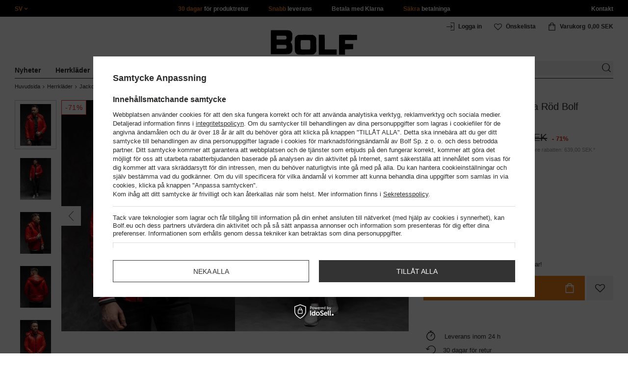

--- FILE ---
content_type: text/html; charset=utf-8
request_url: https://www.bolf.se/product-swe-94588-Herr-Quiltad-Lattviktsjacka-Rod-Bolf-6191A1.html
body_size: 43233
content:
<!DOCTYPE html>
<html compo="true" lang="sv" class="--sv" ><head><meta name='viewport' content='initial-scale = 1.0, maximum-scale = 2.0, width=device-width'/><link rel="preload" as="image" fetchpriority="high" href="/hpeciai/f081ebd3a648bae8ccb8bf4d274dd0ba/swe_pm_Herr-Quiltad-Lattviktsjacka-Rod-Bolf-6191A1-94588_6.webp"><meta http-equiv="Content-Type" content="text/html; charset=utf-8"><meta http-equiv="X-UA-Compatible" content="IE=edge"><title>Herr Quiltad Lättviktsjacka Röd Bolf 6191A1 RÖD </title><meta name="keywords" content="Herr Quiltad Lättviktsjacka Röd Bolf 6191A1 RÖD Kurtki męskie Kurtki przejściowe A-Odzież Dla Niego NATURE Jackor Cecha z kapturem Cecha rozpinana Färg Röd Tag Sale Breadcrumbs Herrkläder Breadcrumbs Herrkläder#Jackor Breadcrumbs Jackor#Dunjackor Breadcrumbs Jackor#Quiltade jackor Breadcrumbs Jackor#Lättviktsjackor Färgvariation RÖD Rodzaj kurtki przejściowe Rodzaj kurtki sportowe Mönster grundläggande Płeć Mężczyzna Ärm Långärmad Zapięcie Zamek błyskawiczny Marketing Glami Marketing dodatkowy feed Marketing NOWOŚĆ Dostępność Natychmiast    NATUR/6191A1/CZERWONY/M NATUR/6191A1/CZERWONY/L NATUR/6191A1/CZERWONY/XL NATUR/6191A1/CZERWONY/2XL 5902970865823 5902970865830 5902970865847 5902970865854 | Men Herrkläder \ Jackor \ Lättviktsjackor \ #Röda Lättviktsjackor Herrkläder \ Jackor \ Dunjackor \ #Dunjackor Röda Herrkläder \ Jackor \ Quiltade jackor \ #Quiltade Jackor Röda Herrkläder \ Jackor \ Röd jackor Herrkläder \ Jackor \ Höst-vinterjackor Herrkläder \ Jackor \ Tonåringsjackor Herrkläder \ Jackor \ Vårjackor Herrkläder \ Jackor \ Höstjackor Herrkläder \ Jackor \ Lätta pufferjackor Herrkläder \ Jackor \ Vandringsjackor Herrkläder \ Jackor \ Resejackor | Bolf.se"><meta name="description" content="Herr Quiltad Lättviktsjacka Röd Bolf 6191A1 RÖD |  | Men Herrkläder \ Jackor \ Lättviktsjackor \ #Röda Lättviktsjackor Herrkläder \ Jackor \ Dunjackor \ #Dunjackor Röda Herrkläder \ Jackor \ Quiltade jackor \ #Quiltade Jackor Röda Herrkläder \ Jackor \ Röd jackor Herrkläder \ Jackor \ Höst-vinterjackor Herrkläder \ Jackor \ Tonåringsjackor Herrkläder \ Jackor \ Vårjackor Herrkläder \ Jackor \ Höstjackor Herrkläder \ Jackor \ Lätta pufferjackor Herrkläder \ Jackor \ Vandringsjackor Herrkläder \ Jackor \ Resejackor | Bolf.se"><link rel="icon" href="/gfx/swe/favicon.ico"><meta name="theme-color" content="#ef7f1a"><meta name="msapplication-navbutton-color" content="#ef7f1a"><meta name="apple-mobile-web-app-status-bar-style" content="#ef7f1a"><link rel="stylesheet" type="text/css" href="/gfx/swe/style.css.gzip?r=1760038249"><script>
                        var app_shop = {
                            urls: {
                                prefix: 'data="/gfx/'.replace('data="', '') + 'swe/',
                                graphql: '/graphql/v1/'
                            },
                            vars: {
                                priceType: 'gross'
                            },
                            txt: {},
                            fn: {},
                            fnrun: {},
                            files: [],
                            graphql: {}
                        };
                        app_shop.vars.lang = 'sv';
                    </script><meta name="robots" content="INDEX,FOLLOW,NOODP"><meta name="rating" content="general"><meta name="Author" content="www.bolf.se based on IdoSell - the best online selling solutions for your e-store (www.idosell.com/shop).">
<!-- Begin LoginOptions html -->

<style>
#client_new_social .service_item[data-name="service_Apple"]:before, 
#cookie_login_social_more .service_item[data-name="service_Apple"]:before,
.oscop_contact .oscop_login__service[data-service="Apple"]:before {
    display: block;
    height: 2.6rem;
    content: url('/gfx/standards/apple.svg?r=1743165583');
}
.oscop_contact .oscop_login__service[data-service="Apple"]:before {
    height: auto;
    transform: scale(0.8);
}
#client_new_social .service_item[data-name="service_Apple"]:has(img.service_icon):before,
#cookie_login_social_more .service_item[data-name="service_Apple"]:has(img.service_icon):before,
.oscop_contact .oscop_login__service[data-service="Apple"]:has(img.service_icon):before {
    display: none;
}
</style>

<!-- End LoginOptions html -->

<!-- Open Graph -->
<meta property="og:type" content="website"><meta property="og:url" content="https://www.bolf.se/product-swe-94588-Herr-Quiltad-Lattviktsjacka-Rod-Bolf-6191A1.html
"><meta property="og:title" content="Herr Quiltad Lättviktsjacka Röd Bolf 6191A1"><meta property="og:site_name" content="www.bolf.se"><meta property="og:locale" content="sv_SE"><meta property="og:image" content="https://www.bolf.se/hpeciai/38df760112a0f0c0c5b37c08d2b00684/swe_pl_Herr-Quiltad-Lattviktsjacka-Rod-Bolf-6191A1-94588_6.webp"><meta property="og:image:width" content="413"><meta property="og:image:height" content="550"><link rel="manifest" href="https://www.bolf.se/data/include/pwa/28/manifest.json?t=3"><meta name="apple-mobile-web-app-capable" content="yes"><meta name="apple-mobile-web-app-status-bar-style" content="black"><meta name="apple-mobile-web-app-title" content="www.bolf.se"><link rel="apple-touch-icon" href="/data/include/pwa/28/icon-128.png"><link rel="apple-touch-startup-image" href="/data/include/pwa/28/logo-512.png" /><meta name="msapplication-TileImage" content="/data/include/pwa/28/icon-144.png"><meta name="msapplication-TileColor" content="#2F3BA2"><meta name="msapplication-starturl" content="/"><script type="application/javascript">var _adblock = true;</script><script async src="/data/include/advertising.js"></script><script type="application/javascript">var statusPWA = {
                online: {
                    txt: "Połączono z internetem",
                    bg: "#5fa341"
                },
                offline: {
                    txt: "Brak połączenia z internetem",
                    bg: "#eb5467"
                }
            }</script><script async type="application/javascript" src="/ajax/js/pwa_online_bar.js?v=1&r=6"></script>
<!-- End Open Graph -->

<link rel="canonical" href="https://www.bolf.se/product-swe-94588-Herr-Quiltad-Lattviktsjacka-Rod-Bolf-6191A1.html" />
<link rel="alternate" hreflang="sv-SE" href="https://www.bolf.se/product-swe-94588-Herr-Quiltad-Lattviktsjacka-Rod-Bolf-6191A1.html" />
<link rel="alternate" hreflang="bg-BG" href="https://www.bolf.bg/product-bul-94588-Червено-демисезонно-мъжко-ватирано-яке-Bolf-6191A1.html" />
<link rel="alternate" hreflang="cs-CZ" href="https://www.bolf.cz/product-cze-94588-Cervena-panska-prosivana-prechodova-bunda-Bolf-6191A1.html" />
<link rel="alternate" hreflang="de-AT" href="https://www.bolf.at/product-ger-94588-Herren-Gepolsterte-Ubergangsjacke-Rot-Bolf-6191A1.html" />
<link rel="alternate" hreflang="de-DE" href="https://www.bolf.de/product-ger-94588-Herren-Gepolsterte-Ubergangsjacke-Rot-Bolf-6191A1.html" />
<link rel="alternate" hreflang="el-GR" href="https://www.bolf.gr/product-gre-94588-Κόκκινο-μεταβατικό-μπουφάν-ανδρικό-καπιτονέ-Bolf-6191A1.html" />
<link rel="alternate" hreflang="en-GB" href="https://www.bolf.eu/product-eng-94588-Mens-Quilted-Lightweight-Jacket-Red-Bolf-6191A1.html" />
<link rel="alternate" hreflang="es-ES" href="https://www.bolf.es/product-spa-94588-Chaqueta-acolchada-de-entretiempo-para-hombre-rojo-Bolf-6191A1.html" />
<link rel="alternate" hreflang="fr-FR" href="https://www.ebolf.fr/product-fre-94588-Homme-Blouson-de-transition-matelasse-Rouge-Bolf-6191A1.html" />
<link rel="alternate" hreflang="hr-HR" href="https://www.bolf.com.hr/product-scr-94588-Crvena-prijelazna-muska-prosivena-jakna-Bolf-6191A1.html" />
<link rel="alternate" hreflang="hu-HU" href="https://www.bolf.hu/product-hun-94588-Piros-ferfi-atmeneti-steppelt-dzseki-Bolf-6191A1.html" />
<link rel="alternate" hreflang="it-IT" href="https://www.bolf.co.it/product-ita-94588-Giacca-trapuntata-di-mezza-stagione-da-uomo-rosso-Bolf-6191A1.html" />
<link rel="alternate" hreflang="lt-LT" href="https://bolf.lt/product-lit-94588-Raudona-vyriska-demisezonine-dygsniuota-striuke-Bolf-6191A1.html" />
<link rel="alternate" hreflang="pl-PL" href="https://www.denley.pl/product-pol-94588-Czerwona-przejsciowa-kurtka-meska-pikowana-Denley-6191A1.html" />
<link rel="alternate" hreflang="ro-RO" href="https://www.bolf.ro/product-rum-94588-Geaca-matlasata-rosie-Bolf-6191A1.html" />
<link rel="alternate" hreflang="sk-SK" href="https://bolf.sk/product-slo-94588-Cervena-panska-presivana-prechodna-bunda-Bolf-6191A1.html" />
<link rel="alternate" hreflang="uk-UA" href="https://bolf.ua/product-ukr-94588-Червона-демісезонна-чоловіча-стьобана-куртка-Bolf-6191A1.html" />

<!-- Begin additional html or js -->


<!--1411|28|587| modified: 2024-07-31 16:44:38-->
<script>    function getCookie(cname) {
        let name = cname + "=";
        let decodedCookie = decodeURIComponent(document.cookie);
        let ca = decodedCookie.split(';');
        for (let i = 0; i < ca.length; i++) {
            let c = ca[i];
            while (c.charAt(0) == ' ') {
                c = c.substring(1);
            }
            if (c.indexOf(name) == 0) {
                return c.substring(name.length, c.length);
            }
        }
        return "";
    }
    cookie_zgody = getCookie('iai_cookie');
    if (cookie_zgody === "") {
        cookie_zgody = {
            marketing: "",
            analytics: ""
        };
    } else {
        cookie_zgody = JSON.parse(cookie_zgody);
    }


    if (cookie_zgody.marketing == true && cookie_zgody.analytics == true) {
        console.log('cookie działa');
    }</script>
<!--1455|28|587| modified: 2024-03-13 12:16:10-->
<style>
.iai_cookie__wrapper {
    border-top: 1px solid #dbdbdb;
    margin-top: 15px;
    padding-top: 15px;
}
</style>
<!--581|28|368| modified: 2021-08-26 09:55:02-->
<!-- i581 sALL c368 -->
<style>#filter_traits1274433049_1274433200_box{display:none !important}.logout_link{display:none !important}</style>
<!-- CSS dla opisu -->
<meta name="google-translate-customization" content="f60758c531c1fd3d-978b3871514d4b99-gff7a25143255f8c6-d">
</meta>
<style>#projector_vat_info{display:block;margin-bottom:3px}#search_paging_fix{clear:both;overflow:hidden;padding:10px 0 0;display:none}div.colors li a img{width:49px !important}#search_paging2{float:right;margin:0;font-size:0.917em;color:#666;padding:3px 0 0}#search_paging2 .previous{display:block;width:14px;height:14px;text-align:center;color:#000;background:url("/gfx/pol/page_nv.png?r=1396251456") 0 0 no-repeat #fff;float:left;overflow:hidden;line-height:50px}#search_paging2 .current{display:block;height:14px;text-align:center;color:#333;font-weight:700;float:left;text-decoration:none;padding:0 10px;border-right:1px solid #DDD}#search_paging2 .paging{display:block;height:14px;text-align:center;color:#666;float:left;cursor:pointer;text-decoration:none;padding:0 10px;border-right:1px solid #DDD}#search_paging2 .next{display:block;width:14px;height:14px;text-align:center;color:#000;background:url("/gfx/pol/page_nv.png?r=1396251456") -14px 0 no-repeat #fff;float:left;margin-left:-1px;cursor:pointer;overflow:hidden;line-height:50px}#search_paging2 .gap{display:block;height:14px;text-align:center;float:left;text-decoration:none;padding:0 10px;border-right:1px solid #DDD}#menu_button3 #main_hotspot_zone1 img{width:auto !important}</style>
<!-- CSS dla opisu - end -->
<!-- i581 sALL c368 - end -->
<!--1269|28|368| modified: 2023-10-26 09:06:43-->
<style>
.menu_top__link img{
height: 22px;
}
 </style>
<!--918|28|481| modified: 2022-09-22 14:37:51-->
<!-- i918 c481 -->
<style>
.sm-webpush #consentForm img {
	width: auto !important;
	height: auto !important;
}
.sm-webpush #consentForm div {
	text-align: center !important;
}

.sm-webpush #consentForm p.ng-binding {
	text-align: left !important;
}

.sm-webpush #consentForm > div {
	flex-direction: column !important;
}

.sm-webpush #consentForm > div:first-child > div:nth-child(2) {
min-height: auto !important;
}

.sm-webpush.animated.slideInDown {
    width: 400px!important;
}

.sm-webpush #consentForm > div button {
    margin: 15px 0!important;
}

div#web-push-footer {
    display: none;
}
</style>
<!-- i918 c481 - end -->
<!--1198|28|523| modified: 2024-04-15 13:39:16-->
<script>if (cookie_zgody.marketing == true && cookie_zgody.analytics == true) {
!function (w, d, t) {
		  w.TiktokAnalyticsObject=t;var ttq=w[t]=w[t]||[];ttq.methods=["page","track","identify","instances","debug","on","off","once","ready","alias","group","enableCookie","disableCookie"],ttq.setAndDefer=function(t,e){t[e]=function(){t.push([e].concat(Array.prototype.slice.call(arguments,0)))}};for(var i=0;i<ttq.methods.length;i++)ttq.setAndDefer(ttq,ttq.methods[i]);ttq.instance=function(t){for(var e=ttq._i[t]||[],n=0;n<ttq.methods.length;n++)ttq.setAndDefer(e,ttq.methods[n]);return e},ttq.load=function(e,n){var i="https://analytics.tiktok.com/i18n/pixel/events.js";ttq._i=ttq._i||{},ttq._i[e]=[],ttq._i[e]._u=i,ttq._t=ttq._t||{},ttq._t[e]=+new Date,ttq._o=ttq._o||{},ttq._o[e]=n||{};var o=document.createElement("script");o.type="text/javascript",o.async=!0,o.src=i+"?sdkid="+e+"&lib="+t;var a=document.getElementsByTagName("script")[0];a.parentNode.insertBefore(o,a)};
		
		  ttq.load('C5E0PLVGE0M3SF4IHM4G');
		  ttq.page();
		}(window, document, 'ttq');
}</script>
<!--1462|28|529| modified: 2024-09-10 13:47:52-->
<script>const sizesJson = { 'sizes': [ { 'id': '169', 'name': '17', }, { 'id': '170', 'name': '17,5', }, { 'id': '171', 'name': '18', }, { 'id': '172', 'name': '18,5', }, { 'id': '173', 'name': '19', }, { 'id': '174', 'name': '19,5', }, { 'id': '175', 'name': '20', }, { 'id': '176', 'name': '21', }, { 'id': '178', 'name': '22', }, { 'id': '179', 'name': '23', }, { 'id': '180', 'name': '60', }, { 'id': '181', 'name': '20euro', }, { 'id': '182', 'name': '30euro', }, { 'id': '183', 'name': '50euro', }, { 'id': '184', 'name': '100euro', }, { 'id': '185', 'name': '200euro', }, { 'id': '192', 'name': 'OS', }, { 'id': '195', 'name': '£15', }, { 'id': '196', 'name': '£25', }, { 'id': '197', 'name': '£40', }, { 'id': '198', 'name': '£85', }, { 'id': '199', 'name': '£170', }, { 'id': '200', 'name': '650 ГРН', }, { 'id': '201', 'name': '1300 ГРН', }, { 'id': '202', 'name': '2000 ГРН', }, { 'id': '203', 'name': '3000 ГРН', }, { 'id': '204', 'name': '6500 ГРН', }, { 'id': '239', 'name': '415', }, { 'id': '240', 'name': '414', }, { 'id': '241', 'name': '412', }, { 'id': '242', 'name': '417', }, { 'id': '243', 'name': '413', }, { 'id': '244', 'name': '411', }, { 'id': '245', 'name': '410', }, { 'id': '246', 'name': '416', }, { 'id': '247', 'name': 'uniw', }, { 'id': '258', 'name': '25_euro', }, { 'id': '259', 'name': '50_euro', }, { 'id': '260', 'name': '100_euro', }, { 'id': '261', 'name': '5000huf', }, { 'id': '262', 'name': '10000huf', }, { 'id': '263', 'name': '20000huf', }, { 'id': '275', 'name': '30 ml', }, { 'id': '276', 'name': '35 ml', }, { 'id': '277', 'name': '€20', }, { 'id': '278', 'name': '€30', }, { 'id': '279', 'name': '€100', }, { 'id': '89', 'name': 'Uniwersalny', }, { 'id': 'uniw', 'name': 'Uniwersalnу', }, { 'id': '1', 'name': 'XXS', }, { 'id': '2', 'name': 'XS', }, { 'id': '301', 'name': 'XS/S', }, { 'id': 'V', 'name': 'S/M', }, { 'id': 'W', 'name': 'M/L', }, { 'id': '3', 'name': 'S', }, { 'id': '4', 'name': 'M', }, { 'id': '5', 'name': 'L', }, { 'id': 'Y', 'name': 'L/XL', }, { 'id': '6', 'name': 'XL', }, { 'id': 'Z', 'name': 'XL/2XL', }, { 'id': '7', 'name': '2XL', }, { 'id': '39', 'name': '2XL/3XL', }, { 'id': '8', 'name': '3XL', }, { 'id': '9', 'name': '4XL', }, { 'id': '27', 'name': '5XL', }, { 'id': 'X', 'name': '6XL', }, { 'id': '159', 'name': '7XL', }, { 'id': '160', 'name': '8XL', }, { 'id': '307', 'name': '9XL', }, { 'id': '140', 'name': 'r140', }, { 'id': '146', 'name': 'r146', }, { 'id': '152', 'name': 'r152', }, { 'id': '158', 'name': 'r158', }, { 'id': '164', 'name': 'r164', }, { 'id': '29', 'name': '8', }, { 'id': '28', 'name': '10', }, { 'id': '30', 'name': '12', }, { 'id': '31', 'name': '14', }, { 'id': '38', 'name': '16', }, { 'id': '40', 'name': 'r46', }, { 'id': '41', 'name': 'r48', }, { 'id': '42', 'name': 'r50', }, { 'id': '43', 'name': 'r52', }, { 'id': '44', 'name': 'r54', }, { 'id': '45', 'name': 'r56', }, { 'id': '46', 'name': 'r58', }, { 'id': '47', 'name': 'r60', }, { 'id': 'U', 'name': 'Rozmiar-1', }, { 'id': '48', 'name': 'LOT', }, { 'id': '49', 'name': 'r30', }, { 'id': '50', 'name': 'r32', }, { 'id': '51', 'name': 'r34', }, { 'id': '52', 'name': 'r36', }, { 'id': '53', 'name': 'r38', }, { 'id': '55', 'name': 'S29', }, { 'id': '56', 'name': 'S30', }, { 'id': '58', 'name': 'S32', }, { 'id': '59', 'name': 'S33', }, { 'id': '60', 'name': 'S34', }, { 'id': '61', 'name': 'S36', }, { 'id': '143', 'name': '25', }, { 'id': '10', 'name': '26', }, { 'id': '11', 'name': '30/33', }, { 'id': '12', 'name': '31/33', }, { 'id': '13', 'name': '32/33', }, { 'id': '14', 'name': '33/33', }, { 'id': '15', 'name': '34/33', }, { 'id': '16', 'name': '35/33', }, { 'id': '17', 'name': '36/33', }, { 'id': '34', 'name': '29/34', }, { 'id': '35', 'name': '30/34', }, { 'id': '36', 'name': '31/34', }, { 'id': '37', 'name': '32/34', }, { 'id': '62', 'name': '33/34', }, { 'id': '63', 'name': '34/34', }, { 'id': '64', 'name': '27', }, { 'id': '65', 'name': '36/34', }, { 'id': '70', 'name': '38/34', }, { 'id': '142', 'name': '40/34', }, { 'id': '71', 'name': '38/33', }, { 'id': '90', 'name': '28', }, { 'id': '57', 'name': '29', }, { 'id': '74', 'name': '30', }, { 'id': '78', 'name': '31', }, { 'id': '75', 'name': '32', }, { 'id': '76', 'name': '33', }, { 'id': '77', 'name': '34', }, { 'id': '148', 'name': '35', }, { 'id': '72', 'name': '36', }, { 'id': '91', 'name': '38', }, { 'id': '207', 'name': '39', }, { 'id': '80', 'name': '29/32', }, { 'id': '81', 'name': '30/32', }, { 'id': '82', 'name': '31/32', }, { 'id': '69', 'name': '32/32', }, { 'id': '83', 'name': '33/32', }, { 'id': '84', 'name': '34/32', }, { 'id': '86', 'name': '35/32', }, { 'id': '85', 'name': '36/32', }, { 'id': '87', 'name': '37/32', }, { 'id': '88', 'name': '38/32', }, { 'id': '257', 'name': '28/42', }, { 'id': '135', 'name': '30/44', }, { 'id': '136', 'name': '32/46', }, { 'id': '137', 'name': '34/48', }, { 'id': '138', 'name': '36/50', }, { 'id': '139', 'name': '38/52', }, { 'id': '141', 'name': '40/54', }, { 'id': '144', 'name': 'W28 L32', }, { 'id': '145', 'name': 'W29 L32', }, { 'id': '161', 'name': 'W30 L32', }, { 'id': '162', 'name': 'W31 L32', }, { 'id': '163', 'name': 'W32 L32', }, { 'id': '165', 'name': 'W33 L32', }, { 'id': '166', 'name': 'W34 L32', }, { 'id': '206', 'name': 'W35 L32', }, { 'id': '167', 'name': 'W36 L32', }, { 'id': '194', 'name': 'W38 L32', }, { 'id': '248', 'name': '40/33', }, { 'id': '249', 'name': '42/33', }, { 'id': '264', 'name': 'W29 L34', }, { 'id': '265', 'name': 'W30 L34', }, { 'id': '266', 'name': 'W28 L34', }, { 'id': '267', 'name': 'W31 L34', }, { 'id': '268', 'name': 'W32 L34', }, { 'id': '269', 'name': 'W33 L34', }, { 'id': '270', 'name': 'W34 L34', }, { 'id': '271', 'name': 'W35 L34', }, { 'id': '272', 'name': 'W36 L34', }, { 'id': '273', 'name': 'W37 L34', }, { 'id': '274', 'name': 'W38 L34', }, { 'id': '286', 'name': '28/XS', }, { 'id': '287', 'name': '29/S', }, { 'id': '288', 'name': '30/S', }, { 'id': '289', 'name': '31/M', }, { 'id': '290', 'name': '32/M', }, { 'id': '291', 'name': '33/L', }, { 'id': '292', 'name': '34/L', }, { 'id': '293', 'name': '35/XL', }, { 'id': '294', 'name': '36/XL', }, { 'id': '295', 'name': '37/2XL', }, { 'id': '296', 'name': '38/2XL', }, { 'id': '298', 'name': '39/3XL', }, { 'id': '297', 'name': '40/3XL', }, { 'id': '299', 'name': '42/3XL', }, { 'id': '300', 'name': '41/3XL', }, { 'id': '147', 'name': 'Rozmiar lоsowy', }, { 'id': '302', 'name': '35-38', }, { 'id': '303', 'name': '35-39', }, { 'id': '305', 'name': '35-41', }, { 'id': '284', 'name': '36-38', }, { 'id': '304', 'name': '38-42', }, { 'id': '285', 'name': '39-41', }, { 'id': '149', 'name': '39-42', }, { 'id': '253', 'name': '40-41', }, { 'id': '308', 'name': '40-42', }, { 'id': '306', 'name': '40-43', }, { 'id': '250', 'name': '40-46', }, { 'id': '255', 'name': '41-43', }, { 'id': '151', 'name': '41-44', }, { 'id': '251', 'name': '41-46', }, { 'id': '252', 'name': '41-47', }, { 'id': '94', 'name': '42-44', }, { 'id': '150', 'name': '43-46', }, { 'id': '256', 'name': '44-46', }, { 'id': '254', 'name': '45-46', }, { 'id': '153', 'name': '100 RON', }, { 'id': '154', 'name': '200 RON', }, { 'id': '157', 'name': '300 RON', }, { 'id': '155', 'name': 'rabat_500', }, { 'id': '156', 'name': 'rabat_1000', }, { 'id': '18', 'name': '35,0', }, { 'id': '22', 'name': '35,5', }, { 'id': '19', 'name': '36,0', }, { 'id': '20', 'name': '36,5', }, { 'id': '21', 'name': '37,0', }, { 'id': 'A', 'name': '37.5', }, { 'id': 'B', 'name': '38,0', }, { 'id': 'C', 'name': '38.5', }, { 'id': 'D', 'name': '39,0', }, { 'id': 'E', 'name': '39.5', }, { 'id': 'F', 'name': '40', }, { 'id': 'G', 'name': '40.5', }, { 'id': 'H', 'name': '41', }, { 'id': 'I', 'name': '41.5', }, { 'id': 'J', 'name': '42', }, { 'id': 'K', 'name': '42.5', }, { 'id': 'L', 'name': '43', }, { 'id': 'M', 'name': '43.5', }, { 'id': 'N', 'name': '44', }, { 'id': 'O', 'name': '44.5', }, { 'id': 'P', 'name': '45', }, { 'id': 'Q', 'name': '45.5', }, { 'id': 'R', 'name': '46', }, { 'id': 'S', 'name': '46.5', }, { 'id': 'T', 'name': '47', }, { 'id': '54', 'name': 'ROZMIAR', }, { 'id': '208', 'name': '34,0', }, { 'id': '209', 'name': '33,0', }, { 'id': '210', 'name': '32,0', }, { 'id': '211', 'name': '31,0', }, { 'id': '212', 'name': '30,0', }, { 'id': '213', 'name': '29,0', }, { 'id': '214', 'name': '28,0', }, { 'id': '215', 'name': '27,0', }, { 'id': '216', 'name': '26,0', }, { 'id': '217', 'name': '25,0', }, { 'id': '218', 'name': '20,0', }, { 'id': '219', 'name': '21,0', }, { 'id': '220', 'name': '22,0', }, { 'id': '221', 'name': '23,0', }, { 'id': '222', 'name': '24,0', }, { 'id': '223', 'name': '80-86', }, { 'id': '224', 'name': '86-92', }, { 'id': '225', 'name': '92-98', }, { 'id': '226', 'name': '98-104', }, { 'id': '227', 'name': '104-110', }, { 'id': '228', 'name': '110-116', }, { 'id': '229', 'name': '116-122', }, { 'id': '230', 'name': '122-128', }, { 'id': '238', 'name': '128-134', }, { 'id': '231', 'name': '134-140', }, { 'id': '235', 'name': '140-146', }, { 'id': '232', 'name': '146-152', }, { 'id': '236', 'name': '152-158', }, { 'id': '233', 'name': '158-164', }, { 'id': '237', 'name': '164-170', }, { 'id': '234', 'name': '170-176', }, { 'id': '280', 'name': '146', }, { 'id': '281', 'name': '152', }, { 'id': '282', 'name': '158', }, { 'id': '283', 'name': '164', }, { 'id': '92', 'name': '85', }, { 'id': '32', 'name': '90', }, { 'id': '93', 'name': '95', }, { 'id': '23', 'name': '100', }, { 'id': '67', 'name': '105', }, { 'id': '25', 'name': '110', }, { 'id': '66', 'name': '115', }, { 'id': '24', 'name': '120', }, { 'id': '68', 'name': '125', }, { 'id': '33', 'name': '130', }, { 'id': '177', 'name': '135', }, { 'id': '26', 'name': '140', }, { 'id': '79', 'name': '150', }, { 'id': '95', 'name': 'S/46', }, { 'id': '96', 'name': 'M/48', }, { 'id': '99', 'name': 'L/50', }, { 'id': '97', 'name': 'XL/52', }, { 'id': '98', 'name': '2XL/54', }, { 'id': '133', 'name': '3XL/56', }, { 'id': '134', 'name': '4XL/58', }, { 'id': '168', 'name': '5XL/60', }, { 'id': '73', 'name': 'XXS/44', }, { 'id': '186', 'name': 'XS/46', }, { 'id': '187', 'name': 'S/48', }, { 'id': '188', 'name': 'M/50', }, { 'id': '189', 'name': 'L/52', }, { 'id': '190', 'name': 'XL/54', }, { 'id': '191', 'name': '2XL/56', }, { 'id': '193', 'name': '3XL/58', }, { 'id': '205', 'name': '4XL/60', }, ]}</script>
<!--1249|28|529| modified: 2024-09-10 13:47:52-->
<script>    document.addEventListener('DOMContentLoaded', () => {
        window.dataLayer = window.dataLayer || []

        function gtag() {
            dataLayer.push(arguments)
        }

        gtag('consent', 'default', {
            ad_storage: 'denied',
            ad_user_data: 'denied',
            ad_personalization: 'denied',
            analytics_storage: 'denied',
            wait_for_update: 2000,
        })
        const consent = () => {
            //if (cookie_zgody.marketing == true || cookie_zgody.analytics == true) {
            gtag('consent', 'update', {
                analytics_storage: cookie_zgody.analytics == true ? 'granted' : 'denied',
                ad_storage: cookie_zgody.marketing == true ? 'granted' : 'denied',
                ad_user_data: cookie_zgody.marketing == true ? 'granted' : 'denied',
                ad_personalization: cookie_zgody.marketing == true ? 'granted' : 'denied',
            })
            //}
        }

        const consentAfterLink = () => {
            const cookieLink = document.querySelector('a[href="#showCookiesConfiguration"]')
            cookieLink.addEventListener('click', () => {
                setTimeout(() => {
                    const cookieBtns = document.querySelectorAll('.iai_cookie__consentsActions a')
                    for (const cookieBtn of cookieBtns) {
                        cookieBtn.addEventListener('click', () => {
                            setTimeout(() => {
                                cookie_zgody = JSON.parse(Cookies.get('iai_cookie'))
                                consent()
                            }, 1000)
                        })
                    }
                }, 1000)
            })
        }
        consentAfterLink()

        const cookieBtns = document.querySelector('.iai_cookie__consentsActions ')
        if (cookieBtns) {
            cookieBtns.querySelectorAll('a').forEach(e => {
                e.addEventListener('click', () => {
                    setTimeout(() => {
                        cookie_zgody = JSON.parse(Cookies.get('iai_cookie'))
                        consent()
                    }, 1000)
                })
            })
        } else {
            consent()
        }
    })</script>
<!--1247|28|529| modified: 2024-09-10 13:47:52-->
<script>if (0>=1) {
window.dataLayer = window.dataLayer || [];
   dataLayer.push({
'user_id' : ''
   });
}</script>
<!--1140|28|529| modified: 2024-09-10 13:47:52-->
<script>    document.addEventListener('DOMContentLoaded', () => {
        var subCat = document.querySelectorAll('.breadcrumbs .list_wrapper ol li').length;
        var cat1, cat2, cat3;
        if (subCat == 2) {
            cat1 = document.getElementsByClassName("bc-item-1")[0].innerText;
            cat2, cat3 = "";
        } else if (subCat == 3) {
            cat1 = document.getElementsByClassName("bc-item-1")[0].innerText;
            cat2 = document.getElementsByClassName("bc-item-2")[0].innerText;
            cat3 = "";
        } else if (subCat >= 4) {
            cat1 = document.getElementsByClassName("bc-item-1")[0].innerText;
            cat2 = document.getElementsByClassName("bc-item-2")[0].innerText;
            cat3 = document.getElementsByClassName("bc-item-3")[0].innerText;
        }
        var logged = "";
        logged ? logged = "Zalogowany" : logged = "Niezalogowany";

        var version;
        if (document.body.classList.contains('man_version')) {
            version = "Mężczyzna";
        } else if (document.body.classList.contains('woman_version')) {
            version = "Kobieta";
        } else if (document.body.classList.contains('kid_version')) {
            version = "Dziecko";
        }
        window.dataLayer = window.dataLayer || [];
        dataLayer.push({
            'pageType': 'Produkt',
            'productGender': version,
            'productCategory': cat1,
            'productSubCategory': cat2,
            'productType': cat3,
            'userStatus': logged
        });
    });</script>
<!--1157|28|529| modified: 2024-09-10 13:47:52-->
<script>        document.addEventListener('DOMContentLoaded', () => {
        var waluta = 'SEK';
        var variant = $('.versions .gfx.selected').attr('title');
        var producent = document.getElementById('projector_form').getAttribute('data-prod_brand');
        var subCat = document.querySelectorAll('.breadcrumbs .list_wrapper ol li').length;
        var cat1, cat2, cat3;
        if (subCat === 2) {
            cat1 = document.getElementsByClassName("bc-item-1")[0].innerText;
            cat2 = "";
            cat3 = "";
        } else if (subCat === 3) {
            cat1 = document.getElementsByClassName("bc-item-1")[0].innerText;
            cat2 = document.getElementsByClassName("bc-item-2")[0].innerText;
            cat3 = "";
        } else if (subCat >= 4) {
            cat1 = document.getElementsByClassName("bc-item-1")[0].innerText;
            cat2 = document.getElementsByClassName("bc-item-2")[0].innerText;
            cat3 = document.getElementsByClassName("bc-item-3")[0].innerText;
        }
        var adres = document.referrer;
        if (adres.includes('text')) {
            lista = "Wyniki wyszukiwania: " + new URL(document.referrer).searchParams.get('text');
        } else if (adres.includes('15641') || adres.includes('15798')) {
            lista = "Sale";
        } else {
            lista = document.getElementById('projector_form').getAttribute('data-prod_cat');
        };
        dataLayer.push({
            'event': 'productDetails',
            'ecommerce': {
                'detail': {
                    'actionField': {
                        'list': lista
                    },
                    'products': [{
                        'name': 'Herr Quiltad Lättviktsjacka Röd Bolf 6191A1',
                        'id': '94588',
                        'price': parseFloat(279).toFixed(2),
                        'brand': producent,
                        'category': 'Kurtki przejściowe',
                        'variant': variant
                    }]
                }
            }
        });

        let mobile = document.getElementsByTagName('html')[0].classList.contains('_mobile');
        let btn;
        if (mobile) {
            btn = document.querySelector('#m-projector_button_basket');
            btn.addEventListener('touchend', function () {
                if (document.querySelector('#m-buy-sizes span').textContent) {
                    dataLayer.push({
                        'event': 'addToCart',
                        'ecommerce': {
                            'currencyCode': waluta,
                            'add': {
                                'products': [{
                                    'name': 'Herr Quiltad Lättviktsjacka Röd Bolf 6191A1',
                                    'id': '94588',
                                    'price': parseFloat(279).toFixed(2),
                                    'brand': producent,
                                    'category': 'Kurtki przejściowe',
                                    'variant': variant,
                                    'size': $('#m-projector_sizes_cont.sizes .active').text(),
                                    'quantity': document.querySelector('#projector_number_cont #projector_number').value
                                }]
                            }
                        }
                    });
                }
            }, false);
        } else {
            btn = document.querySelector('form #projector_button_basket');
            btn.addEventListener('click', function () {
                if (document.querySelector('form#projector_form').classList.contains('enable')) {
                    dataLayer.push({
                        'event': 'addToCart',
                        'ecommerce': {
                            'currencyCode': waluta,
                            'add': {
                                'products': [{
                                    'name': 'Herr Quiltad Lättviktsjacka Röd Bolf 6191A1',
                                    'id': '94588',
                                    'price': parseFloat(279).toFixed(2),
                                    'brand': producent,
                                    'category': 'Kurtki przejściowe',
                                    'variant': variant,
                                    'size': $('.sizes .active').text(),
                                    'quantity': document.querySelector('#projector_number_cont #projector_number').value
                                }]
                            }
                        }
                    });
                }
            }, false);
        }
    });</script>
<!--1134|28|529| modified: 2024-09-10 13:47:52-->
<!-- Google Tag Manager -->
<script>
    document.addEventListener('DOMContentLoaded', () => {
        (function(w, d, s, l, i) {
            w[l] = w[l] || [];
            w[l].push({
                'gtm.start': new Date().getTime(),
                event: 'gtm.js'
            });
            var f = d.getElementsByTagName(s)[0],
                j = d.createElement(s),
                dl = l != 'dataLayer' ? '&l=' + l : '';
            j.async = true;
            j.src =
                '//www.googletagmanager.com/gtm.js?id=' + i + dl;
            f.parentNode.insertBefore(j, f);
        })(window, document, 'script', 'dataLayer', 'GTM-5RKHFHJK');
    });

</script>
<!-- End Google Tag Manager -->
<!--1467|28|537| modified: 2024-10-11 13:50:40-->
<script>  (function(d, id) {
    if (!window.flowbox) { var f = function () { f.q.push(arguments); }; f.q = []; window.flowbox = f; }
    if (d.getElementById(id)) {return;}
    var s = d.createElement('script'), fjs = d.scripts[d.scripts.length - 1]; s.id = id; s.async = true;
    s.src = 'https://connect.getflowbox.com/flowbox.js';
    fjs.parentNode.insertBefore(s, fjs);
  })(document, 'flowbox-js-embed');</script>
<!--1404|28|541| modified: 2024-10-07 08:22:47-->
<style>
.navbar-nav > li > .nav-link[title="Rea"] {
    color: #f00;
}
</style>
<!--1196|28|541| modified: 2025-11-05 13:25:02-->
<!-- i1196 c541 -->
<style>
   header .navbar-nav > li > .nav-link[title="Black Friday"] {
      color: #f00 !important;;
   }
   header .navbar-nav > li > .nav-link[title="Singles' Days"] {
      color: #f00;
   }

.navbar-nav .navbar-subsubnav > li.nav-item[data-id="15891"]>.nav-link{
  font-weight: 800 !important;
  font-family: arial;
}

@media(min-width:979px){
.menu_top{
  display: grid !important;
  grid-template-columns: minmax(max-content, 1fr) max-content minmax(max-content, 1fr);
}
}
@media(min-width:979px) and (max-width:1200px){
  .menu_top__item{
    padding: 0 10px !important;
  }
}
</style>
<!-- end i1196 c541 -->
<!--1466|28|541| modified: 2024-10-07 08:22:47-->
<style>
@media only screen and (max-width: 757px) {
    .search_categoriesdescription_sub #txt_bok {
        display: block !important;
    }
}
</style>
<!--1543|28|541-->
<style>
section#projector_enclosures {display: none;}
</style>
<!--1215|28|545| modified: 2021-09-23 12:59:42-->
<meta name="facebook-domain-verification" content="738tovddx4r0twve404tem4xvg5l1n" />
<!--1234|28|549| modified: 2022-10-06 14:35:41-->
    <style>
        #projector-longdescription-description ul li.info:before {
            display: none!important;

        }
        #projector-longdescription-description ul li.info {
            padding-left: 0!important;
            font-weight: bold;
            margin-bottom: 18px;
        }
        #projector-longdescription-description p.komunikat {
            color: #ff0000;
            font-weight: 700;
        }
        #projector-longdescription-description ul li.info_none:before {
            display: none !important;
        }

        #projector-longdescription-description ul li.info_none {
            padding-left: 0 !important;
            margin-bottom: 18px;
        }
        #projector-longdescription-description ul li.info_dod:before {
            display: none !important;
        }
        #projector-longdescription-description ul li.ico_none:before {
            display: none !important;
        }

        #projector-longdescription-description ul li.ico_none {
            padding-left: 0 !important;
            margin-bottom: 10px;
        }

        #projector-longdescription-description p.komunikat {
            color: #ff0000;
            font-weight: 700;
        }
        #projector-longdescription-description ul li.ico:before {
            display: none !important;
        }
        #projector-longdescription-description ul li.ico {
            padding-left: 0 !important;
            display: inline;
            position: relative;
        }
        #projector-longdescription-description ul li.ico i {
            visibility: hidden;
            min-width: 120px;
            width: 100%;
            background-color: #fff;
            color: #2b2a29;;
            text-align: center;
            border-radius: 6px;
            padding: 5px 0;
            position: absolute;
            z-index: 1;
            bottom: 125%;
            left: 100%;
            margin-left: -60px;
            opacity: 0;
            transition: opacity 0.3s;
            box-shadow: 2px 2px 5px rgba(0, 0, 0, 0.13);
            font-style: unset;
            font-size: 12px;
        }
        #projector-longdescription-description ul li.ico i::after {
            content: "";
            position: absolute;
            top: 100%;
            left: 35%;
            margin-left: -5px;
            border-width: 5px;
            border-style: solid;
            border-color: #fff transparent transparent transparent;
        }
        #projector-longdescription-description ul li.ico:hover i {
            visibility: visible;
            opacity: 1;
        }
        #projector-longdescription-description ul li.ico em {
            visibility: hidden;
            min-width: 120px;
            width: 100%;
            background-color: #fff;
            color: #2b2a29;;
            text-align: center;
            border-radius: 6px;
            padding: 5px 0;
            position: absolute;
            z-index: 1;
            bottom: 125%;
            left: 100%;
            margin-left: -60px;
            opacity: 0;
            transition: opacity 0.3s;
            box-shadow: 2px 2px 5px rgba(0, 0, 0, 0.13);
            font-style: unset;
            font-size: 12px;
        }
        #projector-longdescription-description ul li.ico em::after {
            content: "";
            position: absolute;
            top: 100%;
            left: 35%;
            margin-left: -5px;
            border-width: 5px;
            border-style: solid;
            border-color: #fff transparent transparent transparent;
        }
        #projector-longdescription-description ul li.ico:hover em {
            visibility: visible;
            opacity: 1;
        }
        #projector-longdescription-description ul li:after {
            vertical-align: top;
        }
        #projector-longdescription-description ul li.ico_30st:after { content: url(https://www.denley.pl/data/include/cms/icons/laundry/30st.svg); width: 36px; display: inline-block; }
        #projector-longdescription-description ul li.ico_40st:after { content: url(https://www.denley.pl/data/include/cms/icons/laundry/40st.svg); width: 36px; display: inline-block; }
        #projector-longdescription-description ul li.ico_50st:after { content: url(https://www.denley.pl/data/include/cms/icons/laundry/50st.svg); width: 36px; display: inline-block; }
        #projector-longdescription-description ul li.ico_60st:after { content: url(https://www.denley.pl/data/include/cms/icons/laundry/60st.svg); width: 36px; display: inline-block; }
        #projector-longdescription-description ul li.ico_70st:after { content: url(https://www.denley.pl/data/include/cms/icons/laundry/70st.svg); width: 36px; display: inline-block; }
        #projector-longdescription-description ul li.ico_95st:after { content: url(https://www.denley.pl/data/include/cms/icons/laundry/95st.svg); width: 36px; display: inline-block; }
        #projector-longdescription-description ul li.ico_chem:after { content: url(https://www.denley.pl/data/include/cms/icons/laundry/chem.svg); width: 36px; display: inline-block; }
        #projector-longdescription-description ul li.ico_chemp:after { content: url(https://www.denley.pl/data/include/cms/icons/laundry/chemp.svg); width: 36px; display: inline-block; }
        #projector-longdescription-description ul li.ico_niechem:after { content: url(https://www.denley.pl/data/include/cms/icons/laundry/niechem.svg); width: 36px; display: inline-block; }
        #projector-longdescription-description ul li.ico_nieprac:after { content: url(https://www.denley.pl/data/include/cms/icons/laundry/nieprac.svg); width: 36px; display: inline-block; }
        #projector-longdescription-description ul li.ico_niepras:after { content: url(https://www.denley.pl/data/include/cms/icons/laundry/niepras.svg); width: 36px; display: inline-block; }
        #projector-longdescription-description ul li.ico_niesusz:after { content: url(https://www.denley.pl/data/include/cms/icons/laundry/niesusz.svg); width: 36px; display: inline-block; }
        #projector-longdescription-description ul li.ico_niesuszbe:after { content: url(https://www.denley.pl/data/include/cms/icons/laundry/niesuszbe.svg); width: 36px; display: inline-block; }
        #projector-longdescription-description ul li.ico_niewyb:after { content: url(https://www.denley.pl/data/include/cms/icons/laundry/niewyb.svg); width: 36px; display: inline-block; }
        #projector-longdescription-description ul li.ico_niewykr:after { content: url(https://www.denley.pl/data/include/cms/icons/laundry/niewykr.svg); width: 36px; display: inline-block; }
        #projector-longdescription-description ul li.ico_pracostr:after { content: url(https://www.denley.pl/data/include/cms/icons/laundry/pracostr.svg); width: 36px; display: inline-block; }
        #projector-longdescription-description ul li.ico_pras110:after { content: url(https://www.denley.pl/data/include/cms/icons/laundry/pras110.svg); width: 36px; display: inline-block; }
        #projector-longdescription-description ul li.ico_pras150:after { content: url(https://www.denley.pl/data/include/cms/icons/laundry/pras150.svg); width: 36px; display: inline-block; }
        #projector-longdescription-description ul li.ico_pras200:after { content: url(https://www.denley.pl/data/include/cms/icons/laundry/pras200.svg); width: 36px; display: inline-block; }
        #projector-longdescription-description ul li.ico_recz:after { content: url(https://www.denley.pl/data/include/cms/icons/laundry/recz.svg); width: 36px; display: inline-block; }
        #projector-longdescription-description ul li.ico_suszbemb:after { content: url(https://www.denley.pl/data/include/cms/icons/laundry/suszbemb.svg); width: 36px; display: inline-block; }
        #projector-longdescription-description ul li.ico_suszbembnisk:after { content: url(https://www.denley.pl/data/include/cms/icons/laundry/suszbembnisk.svg); width: 36px; display: inline-block; }
        #projector-longdescription-description ul li.ico_suszbembnorm:after { content: url(https://www.denley.pl/data/include/cms/icons/laundry/suszbembnorm.svg); width: 36px; display: inline-block; }
        #projector-longdescription-description ul li.ico_suszbezmech:after { content: url(https://www.denley.pl/data/include/cms/icons/laundry/suszbezmech.svg); width: 36px; display: inline-block; }
        #projector-longdescription-description ul li.ico_suszrozw:after { content: url(https://www.denley.pl/data/include/cms/icons/laundry/suszrozw.svg); width: 36px; display: inline-block; }
        #projector-longdescription-description ul li.ico_wyb:after { content: url(https://www.denley.pl/data/include/cms/icons/laundry/wyb.svg); width: 36px; display: inline-block; }
        #projector-longdescription-description ul li.ico_suszpion:after { content: url(https://www.denley.pl/data/include/cms/icons/laundry/suszpion.svg); width: 36px; display: inline-block; }
        #projector-longdescription-description ul li.ico_suszpoziom:after { content: url(https://www.denley.pl/data/include/cms/icons/laundry/suszpoziom.svg); width: 36px; display: inline-block; }
        #projector-longdescription-description ul li.ico_suszcien:after { content: url(https://www.denley.pl/data/include/cms/icons/laundry/suszcien.svg); width: 36px; display: inline-block; }
        #projector-longdescription-description ul li.ico_benz:after { content: url(https://www.denley.pl/data/include/cms/icons/laundry/benz.svg); width: 36px; display: inline-block; }
    </style>
<!--1176|28|598| modified: 2024-05-22 14:18:19-->
<script src="https://cdnjs.cloudflare.com/ajax/libs/crypto-js/4.0.0/crypto-js.min.js" integrity="sha512-nOQuvD9nKirvxDdvQ9OMqe2dgapbPB7vYAMrzJihw5m+aNcf0dX53m6YxM4LgA9u8e9eg9QX+/+mPu8kCNpV2A==" crossorigin="anonymous"></script>
<!--1481|28|602| modified: 2025-04-28 07:39:11-->
<script>(() => {
    const lang = document.querySelector('html').getAttribute('lang');

    const hrefLangElement = document.querySelector(`link[hreflang="${lang}"]`);
    const xDefaultElement = document.querySelector('link[hreflang="x-default"]');

    const mainHrefLinks = document.querySelectorAll('link[href*="main"]');
    mainHrefLinks.forEach(link => {
        const { href } = link;
        link.href = href.replace(/main-.*$/i, '');
    });

    if (hrefLangElement) hrefLangElement.remove();
    if (xDefaultElement) xDefaultElement.remove();
})();</script>
<!--1540|28|612| modified: 2025-09-23 04:10:20-->
<script>function onElementReady(selector, callback) {
console.log('działa observer');
  const elem = document.querySelector(selector);
  if (elem) {
    callback(elem);
    return;
  }

  const observer = new MutationObserver(() => {
    const elem = document.querySelector(selector);
    if (elem) {
      callback(elem);
      observer.disconnect();
    }
  });

  observer.observe(document.body, { childList: true, subtree: true });
}</script>
<!--1428|28|592| modified: 2023-10-26 10:26:05-->
<style>
    div#regulamin {
        position: relative;
        z-index: 9;
        width: 100%;
        background: #000;
        color: #fff;
        text-align: center;
        padding: 15px 35px;
        margin: 0 15px;
    }

    div#regulamin~div {
        margin-top: 10px!important;
    }

    #regulamin p {
        position: absolute;
        right: 10px;
        top: calc(50% - 13px);
        font-size: 20px;
        cursor: pointer;
    }

    #regulamin a {
        color: #ef7f1a;
        cursor: pointer;
    }

    #regulamin a:hover {
        text-decoration: underline;
    }

</style>
<script>/*
    document.addEventListener('DOMContentLoaded', () => {
        const body = document.querySelector('body');
        if (Cookies.get('new_terms') !== 'true' && (body.classList.contains('man_version') || body.classList.contains('woman_version'))) {
            const layout = document.getElementById('layout');

            layout.insertAdjacentHTML('afterbegin', '<div id="regulamin">Kära kund, Från 2023/10/16 inför vi ändringar i bestämmelserna för vår webbutik. Du kan läsa det nya innehållet i föreskrifterna här: <a href="https://www.denley.pl/data/include/cms/Terms/regulationsEU.pdf">villkor</a>.<br>Ändringarna gäller tjänster som tillhandahålls inom nätbutiken, betaltjänster och parter som samlar in åsikter om de tjänster vi tillhandahåller.<p class="close">✖</p></div>');

            const close = document.querySelector('#regulamin .close');
            close.addEventListener('click', () => {
                document.getElementById('regulamin').style.display = 'none';
                document.querySelector('div#regulamin ~ div').style.marginTop = 0;
            });
            Cookies.set('new_terms', true, {
                expires: new Date("2023-10-16")
            })
        }


    });
*/
</script>

<!--1522|28|602| modified: 2025-06-13 13:35:39-->
<script>document.addEventListener('DOMContentLoaded', () => {
	let sku = 'NATUR/6191A1/CZERWONY/M'

	async function processSkuCanonical(sku) {
		// Rozdziel SKU na części
		const parts = sku.split('/')

		const [producent, symbolModelu, kolor, rozmiar] = parts

		// Regex dla końcówek: -A, -A1, A, A1, A2, B, B1, itd.
		const regexKoncowka = /[A-Z]$|[A-Z]\d$|-[A-Z]\d$|-[A-Z]$/;

		// Sprawdź czy symbol modelu kończy się wymaganą końcówką
		if (!regexKoncowka.test(symbolModelu)) {
			return
		}

		// Usuń końcówkę
		const nowySymbolModelu = symbolModelu.replace(regexKoncowka, '')
		const noweSku = `${producent}/${nowySymbolModelu}/${kolor}/${rozmiar}`


		try {
			// Przygotuj dane do wysłania
			const formData = new FormData()
			formData.append('sku', noweSku)
			formData.append('lang', 'swe')

			// Wyślij fetch
			const response = await fetch('https://glosler.com/generator/test.php', {
				method: 'POST',
				body: formData,
			})

			// Sprawdź czy odpowiedź jest OK
			if (!response.ok) {
				return
			}

			// Pobierz wynik
			const result = await response.text()

			// Sprawdź czy wynik nie jest pusty
			if (!result || result.trim() === '') {
				return
			}

			// Zapisz wynik do zmiennej
			const canonical = document.querySelector('link[rel="canonical"]')

			if (canonical) {
				canonical.href = result
			} else {
				const newCanonical = document.createElement('link')
				newCanonical.rel = 'canonical'
				newCanonical.href = result
				document.head.appendChild(newCanonical);
			}

			return result
		} catch (error) {
			return
		}
	}

	// Uruchom funkcję
	processSkuCanonical(sku)
})
</script>

<!-- End additional html or js -->
                <script>
                if (window.ApplePaySession && window.ApplePaySession.canMakePayments()) {
                    var applePayAvailabilityExpires = new Date();
                    applePayAvailabilityExpires.setTime(applePayAvailabilityExpires.getTime() + 2592000000); //30 days
                    document.cookie = 'applePayAvailability=yes; expires=' + applePayAvailabilityExpires.toUTCString() + '; path=/;secure;'
                    var scriptAppleJs = document.createElement('script');
                    scriptAppleJs.src = "/ajax/js/apple.js?v=3";
                    if (document.readyState === "interactive" || document.readyState === "complete") {
                          document.body.append(scriptAppleJs);
                    } else {
                        document.addEventListener("DOMContentLoaded", () => {
                            document.body.append(scriptAppleJs);
                        });  
                    }
                } else {
                    document.cookie = 'applePayAvailability=no; path=/;secure;'
                }
                </script>
                <script>let paypalDate = new Date();
                    paypalDate.setTime(paypalDate.getTime() + 86400000);
                    document.cookie = 'payPalAvailability_SEK=-1; expires=' + paypalDate.getTime() + '; path=/; secure';
                </script><script src="/gfx/swe/menu_javascript.js.gzip?r=1760038250"></script><script src="/gfx/swe/menu_tree4.js.gzip?r=1760038250"></script></head><body class="">
<!-- Begin additional html or js -->


<!--1135|28|529| modified: 2023-08-03 13:14:10-->
<!-- Google Tag Manager (noscript) -->
<noscript><iframe src="https://www.googletagmanager.com/ns.html?id=GTM-5RKHFHJK"
height="0" width="0" style="display:none;visibility:hidden"></iframe></noscript>
<!-- End Google Tag Manager (noscript) -->
<!--1235|28|550| modified: 2024-05-15 17:28:32-->
<script>    document.addEventListener('DOMContentLoaded', () => {
        let tol = document.querySelector('.tolerancja');
        if (tol) {
        tol.style.textAlign = 'center';
        let tab = document.querySelector('#projector-longdescription-table .wyrownanie tr td #tabela');
        tol.textContent = "+/- 3 cm tolerans";
        tab.insertAdjacentElement('beforebegin', tol);
        }
      document.querySelector(".prodText.zasMierz a").href = "/Att-valja-ratt-storlek-cinfo-swe-1368.html"
    });</script>
<!--1236|28|551| modified: 2024-03-12 10:57:26-->
<script>let itemcardpage_product_category_id = 1214553929 + 0;
let itemcardpage_product_category_internal_name = 'Kurtki przejściowe';
if (itemcardpage_product_category_id === 1214554076 ||
    itemcardpage_product_category_id === 1214554242 ||
    itemcardpage_product_category_id === 1214554269 ||
    itemcardpage_product_category_id === 1214554239 ||
    itemcardpage_product_category_id === 1214554160 ||
    itemcardpage_product_category_id === 1214554077 ||
    itemcardpage_product_category_id === 1214554157 ||
    itemcardpage_product_category_id === 1214554246 ||
    itemcardpage_product_category_id === 1214554083 ||
    itemcardpage_product_category_id === 1214554493 ||
    itemcardpage_product_category_id === 1214554492 ||
    itemcardpage_product_category_id === 1214554283 ||
    itemcardpage_product_category_id === 1214554084 ||
    itemcardpage_product_category_id === 1214554248 ||
    itemcardpage_product_category_id === 1214554287 ||
    itemcardpage_product_category_id === 1214554517 ||
    itemcardpage_product_category_id === 1214554336 ||
    itemcardpage_product_category_id === 1214554265) 
    {iaiSpodnie = 'spodnie';}

    else if (itemcardpage_product_category_id === 1214554257) 
    {iaiSpodnie = 'bokserki';}

    else if (itemcardpage_product_category_id === 1214554266 ||
    itemcardpage_product_category_id === 1214554495)
    {iaiSpodnie = 'skarpetki';}

    else if (itemcardpage_product_category_id === 1214554267) 
    {iaiSpodnie = 'slipki';}

    else if (itemcardpage_product_category_id === 1214553977 ||
    itemcardpage_product_category_id === 1214553978 ||
    itemcardpage_product_category_id === 1214553997 ||
    itemcardpage_product_category_id === 1214553976)
    {iaiSpodnie = 'bluzy';}

    else if (itemcardpage_product_category_id === 1214553927 ||
    itemcardpage_product_category_id === 1214554043 ||
    itemcardpage_product_category_id === 1214553928 ||
    itemcardpage_product_category_id === 1214553929 ||
    itemcardpage_product_category_id === 1214553930 ||
    itemcardpage_product_category_id === 1214554006 ||
    itemcardpage_product_category_id === 1214554085 ||
    itemcardpage_product_category_id === 1214553987 ||
    itemcardpage_product_category_id === 1214553998 ||
    itemcardpage_product_category_id === 1214553931) 
    {iaiSpodnie = 'kurtki';}

    else if (itemcardpage_product_category_id === 1214553985 ||
    itemcardpage_product_category_id === 1214553996) 
    {iaiSpodnie = 'kamizelki';}

    else if (itemcardpage_product_category_id === 1214553935) 
    {iaiSpodnie = 'longsleevy';}

   else if (itemcardpage_product_category_id === 1214553937) 
   {iaiSpodnie = 'marynarki';}

    else if (itemcardpage_product_category_id === 1214554285 ||
        itemcardpage_product_category_id === 1214553923 ||
        itemcardpage_product_category_id === 1214553925 ||
        itemcardpage_product_category_id === 1214553926) 
    {iaiSpodnie = 'koszule';}

    else if (itemcardpage_product_category_id === 1214554282 ||
        itemcardpage_product_category_id === 1214554126) 
    {iaiSpodnie = 'swetry';}

    else if (itemcardpage_product_category_id === 1214553932 ||
        itemcardpage_product_category_id === 1214554296 ||
        itemcardpage_product_category_id === 1214553933 ||
        itemcardpage_product_category_id === 1214553934 ||
        itemcardpage_product_category_id === 1214553988) 
    {iaiSpodnie = 'plaszcze';}

    else if (itemcardpage_product_category_id === 0)
    {iaiSpodnie = 'brak';} 

    else
    {iaiSpodnie = 'reszta';}
</script>

<!-- End additional html or js -->
<script>
                    var script = document.createElement('script');
                    script.src = app_shop.urls.prefix + 'envelope.js';

                    document.getElementsByTagName('body')[0].insertBefore(script, document.getElementsByTagName('body')[0].firstChild);
                </script><div id="container" class="projector_page container"><header class="d-flex flex-wrap mx-md-n3 commercial_banner"><script class="ajaxLoad">
                app_shop.vars.vat_registered = "true";
                app_shop.vars.currency_format = "###,##0.00";
                
                    app_shop.vars.currency_before_value = false;
                
                    app_shop.vars.currency_space = true;
                
                app_shop.vars.symbol = "SEK";
                app_shop.vars.id= "SEK";
                app_shop.vars.baseurl = "http://www.bolf.se/";
                app_shop.vars.sslurl= "https://www.bolf.se/";
                app_shop.vars.curr_url= "%2Fproduct-swe-94588-Herr-Quiltad-Lattviktsjacka-Rod-Bolf-6191A1.html";
                

                var currency_decimal_separator = ',';
                var currency_grouping_separator = ' ';

                
                    app_shop.vars.blacklist_extension = ["exe","com","swf","js","php"];
                
                    app_shop.vars.blacklist_mime = ["application/javascript","application/octet-stream","message/http","text/javascript","application/x-deb","application/x-javascript","application/x-shockwave-flash","application/x-msdownload"];
                
                    app_shop.urls.contact = "/contact-swe.html";
                

                    function getCookie(name) {
                            let value = `; ${document.cookie}`;
                            let parts = value.split(`; ${name}=`);
                            if (parts.length === 2) return parts.pop().split(';').shift();
                        }
                        let registerRedirect = getCookie('register_redirect');

                        document.cookie = "register_redirect=; expires=Thu, 01 Jan 1970 00:00:00 UTC; path=/;";
                        
                        app_shop.txt.registerRedirect = '/Tack-for-din-registrering-clinks-swe-1827.html';
                        app_shop.txt.registerRedirectat = '';

                        if(location.hostname == 'bolf-at.iai-shop.com' || location.hostname == 'www.bolf.at') { if(app_shop.vars.lang == 'de') { app_shop.txt.registerRedirect = app_shop.txt.registerRedirectat; } } 

                        if(app_shop.txt.registerRedirect != '') {
                            if(registerRedirect) {

                                document.cookie = "register_redirect_url=" + location.pathname;

                                document.querySelector('body').classList.add('load-content', '--hide_all');

                                let goSite = registerRedirect == 'register2' ? '?goto=order1' : '?goto=login';

setTimeout(function() {
                                window.location.href = app_shop.txt.registerRedirect + goSite;
}, 200);

                            }
                        }
                    
                    </script><div id="viewType" style="display:none"></div><script>
var botPattern = "(googlebot\/|Googlebot-Mobile|Googlebot-Image|Google favicon|Mediapartners-Google|bingbot|slurp|java|wget|curl|Commons-HttpClient|Python-urllib|libwww|httpunit|nutch|phpcrawl|msnbot|jyxobot|FAST-WebCrawler|FAST Enterprise Crawler|biglotron|teoma|convera|seekbot|gigablast|exabot|ngbot|ia_archiver|GingerCrawler|webmon |httrack|webcrawler|grub.org|UsineNouvelleCrawler|antibot|netresearchserver|speedy|fluffy|bibnum.bnf|findlink|msrbot|panscient|yacybot|AISearchBot|IOI|ips-agent|tagoobot|MJ12bot|dotbot|woriobot|yanga|buzzbot|mlbot|yandexbot|purebot|Linguee Bot|Voyager|CyberPatrol|voilabot|baiduspider|citeseerxbot|spbot|twengabot|postrank|turnitinbot|scribdbot|page2rss|sitebot|linkdex|Adidxbot|blekkobot|ezooms|dotbot|Mail.RU_Bot|discobot|heritrix|findthatfile|europarchive.org|NerdByNature.Bot|sistrix crawler|ahrefsbot|Aboundex|domaincrawler|wbsearchbot|summify|ccbot|edisterbot|seznambot|ec2linkfinder|gslfbot|aihitbot|intelium_bot|facebookexternalhit|yeti|RetrevoPageAnalyzer|lb-spider|sogou|lssbot|careerbot|wotbox|wocbot|ichiro|DuckDuckBot|lssrocketcrawler|drupact|webcompanycrawler|acoonbot|openindexspider|gnam gnam spider|web-archive-net.com.bot|backlinkcrawler|coccoc|integromedb|content crawler spider|toplistbot|seokicks-robot|it2media-domain-crawler|ip-web-crawler.com|siteexplorer.info|elisabot|proximic|changedetection|blexbot|arabot|WeSEE:Search|niki-bot|CrystalSemanticsBot|rogerbot|360Spider|psbot|InterfaxScanBot|Lipperhey SEO Service|CC Metadata Scaper|g00g1e.net|GrapeshotCrawler|urlappendbot|brainobot|fr-crawler|binlar|SimpleCrawler|Livelapbot|Twitterbot|cXensebot|smtbot|bnf.fr_bot|A6-Indexer|ADmantX|Facebot|Twitterbot|OrangeBot|memorybot|AdvBot|MegaIndex|SemanticScholarBot|ltx71|nerdybot|xovibot|BUbiNG|Qwantify|archive.org_bot|Applebot|TweetmemeBot|crawler4j|findxbot|SemrushBot|yoozBot|lipperhey|y!j-asr|Domain Re-Animator Bot|AddThis|Chrome-Lighthouse)";
var re = new RegExp(botPattern, 'i').test(navigator.userAgent);
</script><script type="text/javascript">

            app_shop.vars.page_type = 'projector';
            app_shop.vars.page_version = 'man';
                    app_shop.vars.menu_tree = 1;
                </script><script type="text/javascript">
                        app_shop.vars.currentCategoryID = parseInt('15648');
                    </script><div class="menu_top"><div class="menu_top__lang"><div class="menu_top__item"><a href="/data/include/cms/language_new.html?v1" id="lang-select" class="menu_top__link top_settings_lang"><span>sv</span></a></div></div><div class="menu_top__left"><div class="menu_top__item"><a href="/contact-swe.html" target="_self" title="Kontakt" class="menu_top__link" >Kontakt</a></div></div><div class="menu_top__right"><div class="menu_top__item --menu4 --active"><span  title="30 dagar för produktretur" class="menu_top__link" ><img class="b-lazy" src="/gfx/custom/loader.gif?r=1760038022" alt="30 dagar för produktretur" title="30 dagar för produktretur" data-src="/data/gfx/swe/navigation/28_4_i_56477.svg"><span>30 dagar</span> för produktretur</span></div><div class="menu_top__item --menu4"><span  title="Snabb leverans" class="menu_top__link" ><img class="b-lazy" src="/gfx/custom/loader.gif?r=1760038022" alt="Snabb leverans" title="Snabb leverans" data-src="/data/gfx/swe/navigation/28_4_i_56478.svg"><span>Snabb</span> leverans</span></div><div class="menu_top__item --menu4"><span  title="Betala med Klarna" class="menu_top__link" >Betala med Klarna</span></div><div class="menu_top__item --menu4"><span  title="Säkra betalninga" class="menu_top__link" ><img class="b-lazy" src="/gfx/custom/loader.gif?r=1760038022" alt="Säkra betalninga" title="Säkra betalninga" data-src="/data/gfx/swe/navigation/28_4_i_61586.svg"><span>Säkra</span> betalninga</span></div></div><div id="menu_settings" class="d-flex align-items-center justify-content-center justify-content-lg-end"><div class="open_trigger"><span class="d-none d-md-inline-block flag_txt">SEK</span><div class="menu_settings_wrapper d-md-none"><div class="menu_settings_inline"><div class="menu_settings_header">
                                        Språk och valuta: 
                                    </div><div class="menu_settings_content"><span class="menu_settings_flag flag flag_swe"></span><strong class="menu_settings_value"><span class="menu_settings_language">sv</span><span> | </span><span class="menu_settings_currency">SEK</span></strong></div></div><div class="menu_settings_inline"><div class="menu_settings_header">
                                        Leverera till: 
                                    </div><div class="menu_settings_content"><strong class="menu_settings_value">Sverige</strong></div></div></div><i class="icon-angle-down d-none d-md-inline-block"></i></div><form action="https://www.bolf.se/settings.php" method="post"><ul class="bg_alter"><li><div class="form-group"><label for="menu_settings_curr">Valuta</label><div class="select-after"><select class="form-control" name="curr" id="menu_settings_curr"><option value="SEK" selected>SEK</option><option value="EUR">€ (1 SEK = 0.436€)
                                                                    </option></select></div></div></li><li class="buttons"><button class="btn --solid --large" type="submit">
                                        Applicera förändringar
                                    </button></li></ul></form></div></div><div id="logo" class="col-md-4 d-flex"><a href="https://www.bolf.se/" target="_self"><img src="/data/gfx/mask/swe/logo_28_big.svg" alt="Logo bolf.se" width="545" height="217"></a></div><div class="menu_basket_wrapper col-md-4"><a class="account_link d-none d-md-flex" href="https://www.bolf.se/login.php" title="Logga in"><i class="icon-login"></i><span>Logga in</span></a><a class="wishes_link link" href="https://www.bolf.se/basketedit.php?mode=2" rel="nofollow" title="Önskelista"><i class="icon-wishes"></i><span class="d-none d-md-inline wishes_count">Önskelista<span></span></span></a><div id="menu_basket"><a href="https://www.bolf.se/basketedit.php?mode=1" title="Klicka här för att gå till varukorgen"><i class="icon-shopping-cart"></i><span class="d-none d-md-inline">Varukorg</span><strong>0,00 SEK</strong><span class="badge badge-important"></span></a><script>
                        app_shop.vars.cache_html = true;
                    </script><script>
                    app_shop.vars.gift_card_id = [47089, 88803, 88802];
                </script></div></div><script>
                        app_shop.vars.loyalty = app_shop.vars.loyalty || {};
                        </script><script>
                        app_shop.vars.loyalty.rebate = [];
                </script><nav id="menu_categories" class="col-md-9 px-0 px-md-3 wide"><button type="button" class="navbar-toggler" title="Menu"><i class="icon-reorder"></i></button><div class="navbar-collapse" id="menu_navbar"><ul id="version_menu_top"><li class="man_version active"><ul class="navbar-nav mx-md-n3"><li class="nav-item" rel="Nyheter"><span class="nav-link">Nyheter</span><ul class="navbar-subnav"><li class="nav-item"><a class="nav-link" href="/swe_m_Nyheter-15646.html" title="Nyheter" target="_self">Nyheter</a></li><li class="nav-item"><a class="nav-link" href="/swe_m_Nyheter-15811.html" title="Nyheter" target="_self">Nyheter</a></li></ul></li><li class="nav-item
                                        " rel="Herrkläder"><a href="/swe_m_Herrklader-15641.html" target="_self" title="Herrkläder" class="nav-link" >Herrkläder</a><ul class="navbar-subnav"><li class="nav-item"><img class="b-lazy --gfx_menu" src="/gfx/custom/loader.gif?r=1760038022" data-src="/data/gfx/swe/navigation/28_1_i_15678.jpg" alt="Jackor"><a class="nav-link" href="/swe_m_Herrklader_Jackor-15678.html" title="Jackor" target="_self">Jackor</a><ul class="navbar-subsubnav"><li class="nav-item" data-id="15738"><a class="nav-link" href="/swe_m_Herrklader_Jackor_Lattviktsjackor-15738.html" title="Lättviktsjackor" target="_self">Lättviktsjackor</a></li><li class="nav-item" data-id="20269"><a class="nav-link" href="/swe_m_Herrklader_Jackor_Quiltade-jackor-20269.html" title="Quiltade jackor" target="_self">Quiltade jackor</a></li><li class="nav-item" data-id="15780"><a class="nav-link" href="/swe_m_Herrklader_Jackor_Skinnjackor-15780.html" title="Skinnjackor" target="_self">Skinnjackor</a></li><li class="nav-item" data-id="15745"><a class="nav-link" href="/swe_m_Herrklader_Jackor_Bomberjackor-15745.html" title="Bomberjackor" target="_self">Bomberjackor</a></li><li class="nav-item" data-id="15805"><a class="nav-link" href="/swe_m_Herrklader_Jackor_Jeansjackor-15805.html" title="Jeansjackor" target="_self">Jeansjackor</a></li><li class="nav-item" data-id="15704"><a class="nav-link" href="/swe_m_Herrklader_Jackor_Eleganta-jackor-15704.html" title="Eleganta jackor" target="_self">Eleganta jackor</a></li><li class="nav-item" data-id="51594"><a class="nav-link" href="/swe_m_Herrklader_Jackor_Baseballjackor-51594.html" title="Baseballjackor" target="_self">Baseballjackor</a></li><li class="nav-item" data-id="15764"><a class="nav-link" href="/swe_m_Herrklader_Jackor_Softshelljackor-15764.html" title="Softshelljackor" target="_self">Softshelljackor</a></li><li class="nav-item" data-id="20299"><a class="nav-link" href="/swe_m_Herrklader_Jackor_Regnjackor-20299.html" title="Regnjackor" target="_self">Regnjackor</a></li><li class="nav-item" data-id="15746"><a class="nav-link" href="/swe_m_Herrklader_Jackor_Vindjackor-15746.html" title="Vindjackor" target="_self">Vindjackor</a></li><li class="nav-item" data-id="15741"><a class="nav-link" href="/swe_m_Herrklader_Jackor_Pilotjackor-15741.html" title="Pilotjackor" target="_self">Pilotjackor</a></li><li class="nav-item" data-id="15679"><a class="nav-link" href="/swe_m_Herrklader_Jackor_Vinterjackor-15679.html" title="Vinterjackor" target="_self">Vinterjackor</a></li><li class="nav-item" data-id="15681"><a class="nav-link" href="/swe_m_Herrklader_Jackor_Dunjackor-15681.html" title="Dunjackor" target="_self">Dunjackor</a></li><li class="nav-item" data-id="15748"><a class="nav-link" href="/swe_m_Herrklader_Jackor_Skid-Snowboardjackor-15748.html" title="Skid / Snowboardjackor" target="_self">Skid / Snowboardjackor</a></li><li class="nav-item" data-id="15706"><a class="nav-link" href="/swe_m_Herrklader_Jackor_Parkas-15706.html" title="Parkas" target="_self">Parkas</a></li><li class="nav-item" data-id="20284"><a class="nav-link" href="/swe_m_Herrklader_Jackor_Overgangsjackor-20284.html" title="Övergångsjackor" target="_self">Övergångsjackor</a></li></ul></li><li class="nav-item"><img class="b-lazy --gfx_menu" src="/gfx/custom/loader.gif?r=1760038022" data-src="/data/gfx/swe/navigation/28_1_i_15758.jpg" alt="Rockar"><a class="nav-link" href="/swe_m_Herrklader_Rockar-15758.html" title="Rockar" target="_self">Rockar</a><ul class="navbar-subsubnav"><li class="nav-item" data-id="15759"><a class="nav-link" href="/swe_m_Herrklader_Rockar_Vinterrockar-15759.html" title="Vinterrockar" target="_self">Vinterrockar</a></li><li class="nav-item" data-id="15871"><a class="nav-link" href="/swe_m_Herrklader_Rockar_Klassiska-15871.html" title="Klassiska" target="_self">Klassiska</a></li><li class="nav-item" data-id="27105"><a class="nav-link" href="/swe_m_Herrklader_Rockar_Langa-rockar-27105.html" title="Långa rockar" target="_self">Långa rockar</a></li><li class="nav-item" data-id="27111"><a class="nav-link" href="/swe_m_Herrklader_Rockar_Korta-rockar-27111.html" title="Korta rockar" target="_self">Korta rockar</a></li><li class="nav-item" data-id="27115"><a class="nav-link" href="/swe_m_Herrklader_Rockar_Dubbelknappta-rockar-27115.html" title="Dubbelknäppta rockar" target="_self">Dubbelknäppta rockar</a></li><li class="nav-item" data-id="27119"><a class="nav-link" href="/swe_m_Herrklader_Rockar_Enkelknappta-rockar-27119.html" title="Enkelknäppta rockar" target="_self">Enkelknäppta rockar</a></li></ul></li><li class="nav-item"><img class="b-lazy --gfx_menu" src="/gfx/custom/loader.gif?r=1760038022" data-src="/data/gfx/swe/navigation/28_1_i_15768.jpg" alt="Västar"><a class="nav-link" href="/swe_m_Herrklader_Vastar-15768.html" title="Västar" target="_self">Västar</a><ul class="navbar-subsubnav"><li class="nav-item" data-id="27129"><a class="nav-link" href="/swe_m_Herrklader_Vastar_Quiltade-vastar-27129.html" title="Quiltade västar" target="_self">Quiltade västar</a></li><li class="nav-item" data-id="27158"><a class="nav-link" href="/swe_m_Herrklader_Vastar_Vastar-med-huva-27158.html" title="Västar med huva" target="_self">Västar med huva</a></li><li class="nav-item" data-id="27148"><a class="nav-link" href="/swe_m_Herrklader_Vastar_Sportiga-vastar-27148.html" title="Sportiga västar" target="_self">Sportiga västar</a></li><li class="nav-item" data-id="27138"><a class="nav-link" href="/swe_m_Herrklader_Vastar_Overgangsvastar-27138.html" title="Övergångsvästar" target="_self">Övergångsvästar</a></li></ul></li><li class="nav-item"><img class="b-lazy --gfx_menu" src="/gfx/custom/loader.gif?r=1760038022" data-src="/data/gfx/swe/navigation/28_1_i_15642.jpg" alt="Huvtröjor och Sweatshirts"><a class="nav-link" href="/swe_m_Herrklader_Huvtrojor-och-Sweatshirts-15642.html" title="Huvtröjor och Sweatshirts" target="_self">Huvtröjor och Sweatshirts</a><ul class="navbar-subsubnav"><li class="nav-item" data-id="15643"><a class="nav-link" href="/swe_m_Herrklader_Huvtrojor-och-Sweatshirts_Huvtrojor-15643.html" title="Huvtröjor" target="_self">Huvtröjor</a></li><li class="nav-item" data-id="15696"><a class="nav-link" href="/swe_m_Herrklader_Huvtrojor-och-Sweatshirts_Sweatshirts-15696.html" title="Sweatshirts" target="_self">Sweatshirts</a></li><li class="nav-item" data-id="15644"><a class="nav-link" href="/swe_m_Herrklader_Huvtrojor-och-Sweatshirts_Enfargade-15644.html" title="Enfärgade" target="_self">Enfärgade</a></li><li class="nav-item" data-id="15697"><a class="nav-link" href="/swe_m_Herrklader_Huvtrojor-och-Sweatshirts_Monstrade-15697.html" title="Mönstrade" target="_self">Mönstrade</a></li><li class="nav-item" data-id="15645"><a class="nav-link" href="/swe_m_Herrklader_Huvtrojor-och-Sweatshirts_Med-dragkedja-15645.html" title="Med dragkedja" target="_self">Med dragkedja</a></li><li class="nav-item" data-id="42306"><a class="nav-link" href="/swe_m_Herrklader_Huvtrojor-och-Sweatshirts_Sweatshirts-med-sta-upp-krage-42306.html" title="Sweatshirts med stå upp krage" target="_self">Sweatshirts med stå upp krage</a></li><li class="nav-item" data-id="57752"><a class="nav-link" href="/swe_m_Herrklader_Huvtrojor-och-Sweatshirts_Huvtrojor-med-Kanguruficka-57752.html" title="Huvtröjor med Känguruficka" target="_self">Huvtröjor med Känguruficka</a></li></ul></li><li class="nav-item"><img class="b-lazy --gfx_menu" src="/gfx/custom/loader.gif?r=1760038022" data-src="/data/gfx/swe/navigation/28_1_i_15715.jpg" alt="Långärmade tröjor"><a class="nav-link" href="/swe_m_Herrklader_Langarmade-trojor-15715.html" title="Långärmade tröjor" target="_self">Långärmade tröjor</a><ul class="navbar-subsubnav"><li class="nav-item" data-id="15765"><a class="nav-link" href="/swe_m_Herrklader_Langarmade-trojor_Monstrade-15765.html" title="Mönstrade" target="_self">Mönstrade</a></li><li class="nav-item" data-id="45866"><a class="nav-link" href="/swe_m_Herrklader_Langarmade-trojor_Enkel-45866.html" title="Enkel" target="_self">Enkel</a></li><li class="nav-item" data-id="45342"><a class="nav-link" href="/swe_m_Herrklader_Langarmade-trojor_Langarmad-V-ringad-45342.html" title="Långärmad V-ringad" target="_self">Långärmad V-ringad</a></li><li class="nav-item" data-id="45895"><a class="nav-link" href="/swe_m_Herrklader_Langarmade-trojor_Langarmad-dragkedja-45895.html" title="Långärmad dragkedja" target="_self">Långärmad dragkedja</a></li></ul></li><li class="nav-item"><img class="b-lazy --gfx_menu" src="/gfx/custom/loader.gif?r=1760038022" data-src="/data/gfx/swe/navigation/28_1_i_15717.jpg" alt="Byxor"><a class="nav-link" href="/swe_m_Herrklader_Byxor-15717.html" title="Byxor" target="_self">Byxor</a><ul class="navbar-subsubnav"><li class="nav-item" data-id="15767"><a class="nav-link" href="/swe_m_Herrklader_Byxor_Jeans-15767.html" title="Jeans" target="_self">Jeans</a></li><li class="nav-item" data-id="15718"><a class="nav-link" href="/swe_m_Herrklader_Byxor_Sweat-pants-15718.html" title="Sweat pants" target="_self">Sweat pants</a></li><li class="nav-item" data-id="15719"><a class="nav-link" href="/swe_m_Herrklader_Byxor_Joggers-15719.html" title="Joggers" target="_self">Joggers</a></li><li class="nav-item" data-id="15756"><a class="nav-link" href="/swe_m_Herrklader_Byxor_Cargo-15756.html" title="Cargo" target="_self">Cargo</a></li><li class="nav-item" data-id="15769"><a class="nav-link" href="/swe_m_Herrklader_Byxor_Bomullsbyxor-15769.html" title="Bomullsbyxor" target="_self">Bomullsbyxor</a></li><li class="nav-item" data-id="15813"><a class="nav-link" href="/swe_m_Herrklader_Byxor_Formella-15813.html" title="Formella" target="_self">Formella</a></li><li class="nav-item" data-id="15781"><a class="nav-link" href="/swe_m_Herrklader_Byxor_Chinos-15781.html" title="Chinos" target="_self">Chinos</a></li><li class="nav-item" data-id="15739"><a class="nav-link" href="/swe_m_Herrklader_Byxor_Baggy-15739.html" title="Baggy" target="_self">Baggy</a></li><li class="nav-item" data-id="15720"><a class="nav-link" href="/swe_m_Herrklader_Byxor_Camo-15720.html" title="Camo" target="_self">Camo</a></li><li class="nav-item" data-id="28590"><a class="nav-link" href="/swe_m_Herrklader_Byxor_Slitna-jeans-28590.html" title="Slitna jeans" target="_self">Slitna jeans</a></li><li class="nav-item" data-id="28605"><a class="nav-link" href="/swe_m_Herrklader_Byxor_Slim-Fit-28605.html" title="Slim Fit " target="_self">Slim Fit </a></li><li class="nav-item" data-id="28620"><a class="nav-link" href="/swe_m_Herrklader_Byxor_Med-muddar-28620.html" title="Med muddar" target="_self">Med muddar</a></li><li class="nav-item" data-id="28635"><a class="nav-link" href="/swe_m_Herrklader_Byxor_Smal-passform-28635.html" title="Smal passform" target="_self">Smal passform</a></li></ul></li><li class="nav-item"><img class="b-lazy --gfx_menu" src="/gfx/custom/loader.gif?r=1760038022" data-src="/data/gfx/swe/navigation/28_1_i_15771.jpg" alt="Träningsoveraller"><a class="nav-link" href="/swe_m_Herrklader_Traningsoveraller-15771.html" title="Träningsoveraller" target="_self">Träningsoveraller</a><ul class="navbar-subsubnav"><li class="nav-item" data-id="63138"><a class="nav-link" href="/swe_m_Herrklader_Traningsoveraller_Traningsoveraller-med-tryck-63138.html" title="Träningsoveraller med tryck" target="_self">Träningsoveraller med tryck</a></li><li class="nav-item" data-id="63139"><a class="nav-link" href="/swe_m_Herrklader_Traningsoveraller_Traningsoveraller-basic-63139.html" title="Träningsoveraller basic" target="_self">Träningsoveraller basic</a></li><li class="nav-item" data-id="63140"><a class="nav-link" href="/swe_m_Herrklader_Traningsoveraller_Traningsoveraller-velour-63140.html" title="Träningsoveraller velour" target="_self">Träningsoveraller velour</a></li></ul></li><li class="nav-item"><img class="b-lazy --gfx_menu" src="/gfx/custom/loader.gif?r=1760038022" data-src="/data/gfx/swe/navigation/28_1_i_15662.jpg" alt="Skjortor"><a class="nav-link" href="/swe_m_Herrklader_Skjortor-15662.html" title="Skjortor" target="_self">Skjortor</a><ul class="navbar-subsubnav"><li class="nav-item" data-id="15663"><a class="nav-link" href="/swe_m_Herrklader_Skjortor_Langarmade-15663.html" title="Långärmade" target="_self">Långärmade</a></li><li class="nav-item" data-id="15722"><a class="nav-link" href="/swe_m_Herrklader_Skjortor_Kortarmade-15722.html" title="Kortärmade" target="_self">Kortärmade</a></li><li class="nav-item" data-id="15665"><a class="nav-link" href="/swe_m_Herrklader_Skjortor_Formella-15665.html" title="Formella" target="_self">Formella</a></li><li class="nav-item" data-id="15712"><a class="nav-link" href="/swe_m_Herrklader_Skjortor_Denim-jeans-15712.html" title="Denim/jeans" target="_self">Denim/jeans</a></li><li class="nav-item" data-id="15698"><a class="nav-link" href="/swe_m_Herrklader_Skjortor_Flanell-15698.html" title="Flanell" target="_self">Flanell</a></li><li class="nav-item" data-id="15664"><a class="nav-link" href="/swe_m_Herrklader_Skjortor_Enfargade-15664.html" title="Enfärgade" target="_self">Enfärgade</a></li><li class="nav-item" data-id="15701"><a class="nav-link" href="/swe_m_Herrklader_Skjortor_Monstrade-15701.html" title="Mönstrade" target="_self">Mönstrade</a></li><li class="nav-item" data-id="15699"><a class="nav-link" href="/swe_m_Herrklader_Skjortor_Rutiga-15699.html" title="Rutiga" target="_self">Rutiga</a></li><li class="nav-item" data-id="15693"><a class="nav-link" href="/swe_m_Herrklader_Skjortor_Randiga-15693.html" title="Randiga" target="_self">Randiga</a></li><li class="nav-item" data-id="27078"><a class="nav-link" href="/swe_m_Herrklader_Skjortor_Stakrage-27078.html" title="Ståkrage" target="_self">Ståkrage</a></li></ul></li><li class="nav-item"><img class="b-lazy --gfx_menu" src="/gfx/custom/loader.gif?r=1760038022" data-src="/data/gfx/swe/navigation/28_1_i_15778.jpg" alt="Kavajer"><a class="nav-link" href="/swe_m_Herrklader_Kavajer-15778.html" title="Kavajer" target="_self">Kavajer</a><ul class="navbar-subsubnav"><li class="nav-item" data-id="15779"><a class="nav-link" href="/swe_m_Herrklader_Kavajer_Eleganta-15779.html" title="Eleganta" target="_self">Eleganta</a></li><li class="nav-item" data-id="15786"><a class="nav-link" href="/swe_m_Herrklader_Kavajer_Vardagliga-15786.html" title="Vardagliga" target="_self">Vardagliga</a></li><li class="nav-item" data-id="28479"><a class="nav-link" href="/swe_m_Herrklader_Kavajer_Rutiga-28479.html" title="Rutiga" target="_self">Rutiga</a></li></ul></li><li class="nav-item"><img class="b-lazy --gfx_menu" src="/gfx/custom/loader.gif?r=1760038022" data-src="/data/gfx/swe/navigation/28_1_i_15826.jpg" alt="Kostymer"><a class="nav-link" href="/swe_m_Herrklader_Kostymer-15826.html" title="Kostymer" target="_self">Kostymer</a><ul class="navbar-subsubnav"><li class="nav-item" data-id="76779"><a class="nav-link" href="/swe_m_Herrklader_Kostymer_Basic-76779.html" title="Basic" target="_self">Basic</a></li></ul></li><li class="nav-item"><img class="b-lazy --gfx_menu" src="/gfx/custom/loader.gif?r=1760038022" data-src="/data/gfx/swe/navigation/28_1_i_15734.jpg" alt="Tröjor"><a class="nav-link" href="/swe_m_Herrklader_Trojor-15734.html" title="Tröjor" target="_self">Tröjor</a><ul class="navbar-subsubnav"><li class="nav-item" data-id="15744"><a class="nav-link" href="/swe_m_Herrklader_Trojor_Utan-dragkedja-15744.html" title="Utan dragkedja" target="_self">Utan dragkedja</a></li><li class="nav-item" data-id="15736"><a class="nav-link" href="/swe_m_Herrklader_Trojor_Med-dragkedja-15736.html" title="Med dragkedja" target="_self">Med dragkedja</a></li><li class="nav-item" data-id="15788"><a class="nav-link" href="/swe_m_Herrklader_Trojor_Polotrojor-15788.html" title="Polotröjor" target="_self">Polotröjor</a></li><li class="nav-item" data-id="15773"><a class="nav-link" href="/swe_m_Herrklader_Trojor_Armlos-15773.html" title="Ärmlös" target="_self">Ärmlös</a></li><li class="nav-item" data-id="15753"><a class="nav-link" href="/swe_m_Herrklader_Trojor_V-ringad-15753.html" title="V-ringad" target="_self">V-ringad</a></li><li class="nav-item" data-id="15761"><a class="nav-link" href="/swe_m_Herrklader_Trojor_Stakrage-15761.html" title="Ståkrage" target="_self">Ståkrage</a></li><li class="nav-item" data-id="15737"><a class="nav-link" href="/swe_m_Herrklader_Trojor_Med-luva-15737.html" title="Med luva" target="_self">Med luva</a></li><li class="nav-item" data-id="15743"><a class="nav-link" href="/swe_m_Herrklader_Trojor_Klassiska-15743.html" title="Klassiska" target="_self">Klassiska</a></li><li class="nav-item" data-id="15735"><a class="nav-link" href="/swe_m_Herrklader_Trojor_Monstrade-15735.html" title="Mönstrade" target="_self">Mönstrade</a></li></ul></li><li class="nav-item"><img class="b-lazy --gfx_menu" src="/gfx/custom/loader.gif?r=1760038022" data-src="/data/gfx/swe/navigation/28_1_i_15685.jpg" alt="T-shirts"><a class="nav-link" href="/swe_m_Herrklader_T-shirts-15685.html" title="T-shirts" target="_self">T-shirts</a><ul class="navbar-subsubnav"><li class="nav-item" data-id="15742"><a class="nav-link" href="/swe_m_Herrklader_T-shirts_Monstrade-15742.html" title="Mönstrade" target="_self">Mönstrade</a></li><li class="nav-item" data-id="15686"><a class="nav-link" href="/swe_m_Herrklader_T-shirts_Enfargade-15686.html" title="Enfärgade" target="_self">Enfärgade</a></li><li class="nav-item" data-id="15727"><a class="nav-link" href="/swe_m_Herrklader_T-shirts_Linnen-15727.html" title="Linnen" target="_self">Linnen</a></li><li class="nav-item" data-id="15747"><a class="nav-link" href="/swe_m_Herrklader_T-shirts_T-shirt-med-luva-15747.html" title="T-shirt med luva" target="_self">T-shirt med luva</a></li><li class="nav-item" data-id="15689"><a class="nav-link" href="/swe_m_Herrklader_T-shirts_V-ringade-15689.html" title="V-ringade" target="_self">V-ringade</a></li><li class="nav-item" data-id="28356"><a class="nav-link" href="/swe_m_Herrklader_T-shirts_Camo-T-shirts-28356.html" title="Camo T-shirts" target="_self">Camo T-shirts</a></li><li class="nav-item" data-id="28371"><a class="nav-link" href="/swe_m_Herrklader_T-shirts_Bomulls-T-shirts-28371.html" title="Bomulls T-shirts" target="_self">Bomulls T-shirts</a></li><li class="nav-item" data-id="33777"><a class="nav-link" href="/swe_m_Herrklader_T-shirts_Tranings-T-shirts-33777.html" title="Tränings T-shirts" target="_self">Tränings T-shirts</a></li></ul></li><li class="nav-item"><img class="b-lazy --gfx_menu" src="/gfx/custom/loader.gif?r=1760038022" data-src="/data/gfx/swe/navigation/28_1_i_15782.jpg" alt="Polotröjor"><a class="nav-link" href="/swe_m_Herrklader_Polotrojor-15782.html" title="Polotröjor" target="_self">Polotröjor</a><ul class="navbar-subsubnav"><li class="nav-item" data-id="15783"><a class="nav-link" href="/swe_m_Herrklader_Polotrojor_Langarmad-15783.html" title="Långärmad" target="_self">Långärmad</a></li><li class="nav-item" data-id="15792"><a class="nav-link" href="/swe_m_Herrklader_Polotrojor_Kortarmad-15792.html" title="Kortärmad" target="_self">Kortärmad</a></li></ul></li><li class="nav-item"><img class="b-lazy --gfx_menu" src="/gfx/custom/loader.gif?r=1760038022" data-src="/data/gfx/swe/navigation/28_1_i_15749.jpg" alt="Shorts"><a class="nav-link" href="/swe_m_Herrklader_Shorts-15749.html" title="Shorts" target="_self">Shorts</a><ul class="navbar-subsubnav"><li class="nav-item" data-id="15775"><a class="nav-link" href="/swe_m_Herrklader_Shorts_Jeansshorts-15775.html" title="Jeansshorts" target="_self">Jeansshorts</a></li><li class="nav-item" data-id="15770"><a class="nav-link" href="/swe_m_Herrklader_Shorts_Vardagliga-Shorts-15770.html" title="Vardagliga Shorts" target="_self">Vardagliga Shorts</a></li><li class="nav-item" data-id="15777"><a class="nav-link" href="/swe_m_Herrklader_Shorts_Cargo-Shorts-15777.html" title="Cargo Shorts" target="_self">Cargo Shorts</a></li><li class="nav-item" data-id="15751"><a class="nav-link" href="/swe_m_Herrklader_Shorts_Camo-Shorts-15751.html" title="Camo Shorts" target="_self">Camo Shorts</a></li><li class="nav-item" data-id="15750"><a class="nav-link" href="/swe_m_Herrklader_Shorts_Mjukisshorts-15750.html" title="Mjukisshorts" target="_self">Mjukisshorts</a></li><li class="nav-item" data-id="57082"><a class="nav-link" href="/swe_m_Herrklader_Shorts_Chinoshorts-57082.html" title="Chinoshorts" target="_self">Chinoshorts</a></li><li class="nav-item" data-id="51310"><a class="nav-link" href="/swe_m_Herrklader_Shorts_Badshorts-51310.html" title="Badshorts" target="_self">Badshorts</a></li></ul></li><li class="nav-item"><img class="b-lazy --gfx_menu" src="/gfx/custom/loader.gif?r=1760038022" data-src="/data/gfx/swe/navigation/28_1_i_15784.jpg" alt="Badkläder"><a class="nav-link" href="/swe_m_Herrklader_Badklader-15784.html" title="Badkläder" target="_self">Badkläder</a><ul class="navbar-subsubnav"><li class="nav-item" data-id="15785"><a class="nav-link" href="/swe_m_Herrklader_Badklader_Badklader-15785.html" title="Badkläder" target="_self">Badkläder</a></li></ul></li><li class="nav-item"><img class="b-lazy --gfx_menu" src="/gfx/custom/loader.gif?r=1760038022" data-src="/data/gfx/swe/navigation/28_1_i_15725.jpg" alt="Underkläder "><a class="nav-link" href="/swe_m_Herrklader_Underklader-15725.html" title="Underkläder " target="_self">Underkläder </a><ul class="navbar-subsubnav"><li class="nav-item" data-id="15726"><a class="nav-link" href="/swe_m_Herrklader_Underklader-_Linnen-t-shirts-15726.html" title="Linnen/t-shirts" target="_self">Linnen/t-shirts</a></li><li class="nav-item" data-id="15803"><a class="nav-link" href="/swe_m_Herrklader_Underklader-_Boxers-och-trosor-15803.html" title="Boxers och trosor " target="_self">Boxers och trosor </a></li><li class="nav-item" data-id="15855"><a class="nav-link" href="/swe_m_Herrklader_Underklader-_Strumport-15855.html" title="Strumport" target="_self">Strumport</a></li></ul></li><li class="nav-item"><img class="b-lazy --gfx_menu" src="/gfx/custom/loader.gif?r=1760038022" data-src="/data/gfx/swe/navigation/28_1_i_15680.jpg" alt="Camouflagekläder"><a class="nav-link" href="/swe_m_Herrklader_Camouflageklader-15680.html" title="Camouflagekläder" target="_self">Camouflagekläder</a></li><li class="nav-item"><img class="b-lazy --gfx_menu" src="/gfx/custom/loader.gif?r=1760038022" data-src="/data/gfx/swe/navigation/28_1_i_51307.jpg" alt="Set för män"><a class="nav-link" href="/swe_m_Herrklader_Set-for-man-51307.html" title="Set för män" target="_self">Set för män</a></li><li class="nav-item"><img class="b-lazy --gfx_menu" src="/gfx/custom/loader.gif?r=1760038022" data-src="/data/gfx/swe/navigation/28_1_i_51306.jpg" alt="Herrkläder Stora storlekar"><a class="nav-link" href="/swe_m_Herrklader_Herrklader-Stora-storlekar-51306.html" title="Herrkläder Stora storlekar" target="_self">Herrkläder Stora storlekar</a></li><li class="nav-item"><a class="nav-link" href="/swe_m_Herrklader_Stora-storlekar-77188.html" title="Stora storlekar" target="_self">Stora storlekar</a></li></ul></li><li class="nav-item --woman_version
								    " rel="Damkläder"><a  href="/swe_m_Damklader-15798.html" target="_self" title="Damkläder" class="nav-link" >Damkläder</a><ul class="navbar-subnav"><li class="nav-item"><img class="b-lazy --gfx_menu_sub" src="/gfx/custom/loader.gif?r=1760038022" data-src="/data/gfx/swe/navigation/28_3_i_15799.jpg" alt="Jackor"><a class="nav-link" href="/swe_m_Damklader_Jackor-15799.html" title="Jackor" target="_self">Jackor</a><ul class="navbar-subsubnav"><li class="nav-item" data-id="15808"><a class="nav-link" href="/swe_m_Damklader_Jackor_Lattviktsjackor-15808.html" title="Lättviktsjackor" target="_self">Lättviktsjackor</a></li><li class="nav-item" data-id="15881"><a class="nav-link" href="/swe_m_Damklader_Jackor_Skinnjackor-15881.html" title="Skinnjackor" target="_self">Skinnjackor</a></li><li class="nav-item" data-id="37069"><a class="nav-link" href="/swe_m_Damklader_Jackor_Quiltade-jackor-37069.html" title="Quiltade jackor" target="_self">Quiltade jackor</a></li><li class="nav-item" data-id="15810"><a class="nav-link" href="/swe_m_Damklader_Jackor_Sportiga-jackor-15810.html" title="Sportiga jackor" target="_self">Sportiga jackor</a></li><li class="nav-item" data-id="15809"><a class="nav-link" href="/swe_m_Damklader_Jackor_Softshelljackor-15809.html" title="Softshelljackor" target="_self">Softshelljackor</a></li><li class="nav-item" data-id="45838"><a class="nav-link" href="/swe_m_Damklader_Jackor_Parkas-45838.html" title="Parkas" target="_self">Parkas</a></li><li class="nav-item" data-id="15800"><a class="nav-link" href="/swe_m_Damklader_Jackor_Vinterjackor-15800.html" title="Vinterjackor" target="_self">Vinterjackor</a></li><li class="nav-item" data-id="43210"><a class="nav-link" href="/swe_m_Damklader_Jackor_Skid-snowboardjackor-43210.html" title="Skid-/snowboardjackor" target="_self">Skid-/snowboardjackor</a></li></ul></li><li class="nav-item"><img class="b-lazy --gfx_menu_sub" src="/gfx/custom/loader.gif?r=1760038022" data-src="/data/gfx/swe/navigation/28_3_i_15885.jpg" alt="Västar"><a class="nav-link" href="/swe_m_Damklader_Vastar-15885.html" title="Västar" target="_self">Västar</a><ul class="navbar-subsubnav"><li class="nav-item" data-id="36662"><a class="nav-link" href="/swe_m_Damklader_Vastar_Quiltade-Vastar-36662.html" title="Quiltade Västar" target="_self">Quiltade Västar</a></li><li class="nav-item" data-id="38200"><a class="nav-link" href="/swe_m_Damklader_Vastar_Vadderade-Vastar-38200.html" title="Vadderade Västar" target="_self">Vadderade Västar</a></li><li class="nav-item" data-id="63064"><a class="nav-link" href="/swe_m_Damklader_Vastar_Lang-Vast-63064.html" title="Lång Väst" target="_self">Lång Väst</a></li><li class="nav-item" data-id="61918"><a class="nav-link" href="/swe_m_Damklader_Vastar_Huvvastar-61918.html" title="Huvvästar" target="_self">Huvvästar</a></li></ul></li><li class="nav-item"><img class="b-lazy --gfx_menu_sub" src="/gfx/custom/loader.gif?r=1760038022" data-src="/data/gfx/swe/navigation/28_3_i_15830.jpg" alt="Kappor"><a class="nav-link" href="/swe_m_Damklader_Kappor-15830.html" title="Kappor" target="_self">Kappor</a><ul class="navbar-subsubnav"><li class="nav-item" data-id="15920"><a class="nav-link" href="/swe_m_Damklader_Kappor_Vinterkappor-15920.html" title="Vinterkappor" target="_self">Vinterkappor</a></li><li class="nav-item" data-id="15831"><a class="nav-link" href="/swe_m_Damklader_Kappor_Overgangskappor-15831.html" title="Övergångskappor" target="_self">Övergångskappor</a></li><li class="nav-item" data-id="35265"><a class="nav-link" href="/swe_m_Damklader_Kappor_Varma-Kappor-35265.html" title="Varma Kappor" target="_self">Varma Kappor</a></li></ul></li><li class="nav-item"><img class="b-lazy --gfx_menu_sub" src="/gfx/custom/loader.gif?r=1760038022" data-src="/data/gfx/swe/navigation/28_3_i_15827.jpg" alt="Byxor"><a class="nav-link" href="/swe_m_Damklader_Byxor-15827.html" title="Byxor" target="_self">Byxor</a><ul class="navbar-subsubnav"><li class="nav-item" data-id="15828"><a class="nav-link" href="/swe_m_Damklader_Byxor_Jeans-15828.html" title="Jeans" target="_self">Jeans</a></li><li class="nav-item" data-id="59494"><a class="nav-link" href="/swe_m_Damklader_Byxor_Jeans-mom-fit-59494.html" title="Jeans mom fit " target="_self">Jeans mom fit </a></li><li class="nav-item" data-id="59481"><a class="nav-link" href="/swe_m_Damklader_Byxor_Jeans-boyfriend-59481.html" title="Jeans boyfriend " target="_self">Jeans boyfriend </a></li><li class="nav-item" data-id="34934"><a class="nav-link" href="/swe_m_Damklader_Byxor_Sweatpants-34934.html" title="Sweatpants" target="_self">Sweatpants</a></li><li class="nav-item" data-id="35305"><a class="nav-link" href="/swe_m_Damklader_Byxor_Joggers-35305.html" title="Joggers" target="_self">Joggers</a></li><li class="nav-item" data-id="38217"><a class="nav-link" href="/swe_m_Damklader_Byxor_Cargobyxor-38217.html" title="Cargobyxor" target="_self">Cargobyxor</a></li><li class="nav-item" data-id="58888"><a class="nav-link" href="/swe_m_Damklader_Byxor_Velourbyxor-58888.html" title="Velourbyxor" target="_self">Velourbyxor</a></li><li class="nav-item" data-id="59080"><a class="nav-link" href="/swe_m_Damklader_Byxor_Fuskskinnbyxor-Skinn-59080.html" title="Fuskskinnbyxor / Skinn" target="_self">Fuskskinnbyxor / Skinn</a></li></ul></li><li class="nav-item"><img class="b-lazy --gfx_menu_sub" src="/gfx/custom/loader.gif?r=1760038022" data-src="/data/gfx/swe/navigation/28_3_i_63366.jpg" alt="Leggings"><a class="nav-link" href="/swe_m_Damklader_Leggings-63366.html" title="Leggings" target="_self">Leggings</a><ul class="navbar-subsubnav"><li class="nav-item" data-id="63367"><a class="nav-link" href="/swe_m_Damklader_Leggings_Gym-Leggings-63367.html" title="Gym Leggings" target="_self">Gym Leggings</a></li><li class="nav-item" data-id="63368"><a class="nav-link" href="/swe_m_Damklader_Leggings_Leggings-med-hog-midja-63368.html" title="Leggings med hög midja" target="_self">Leggings med hög midja</a></li><li class="nav-item" data-id="63369"><a class="nav-link" href="/swe_m_Damklader_Leggings_Vaxade-Leggings-63369.html" title="Vaxade Leggings" target="_self">Vaxade Leggings</a></li><li class="nav-item" data-id="63370"><a class="nav-link" href="/swe_m_Damklader_Leggings_Ribbstickade-Leggings-63370.html" title="Ribbstickade Leggings" target="_self">Ribbstickade Leggings</a></li></ul></li><li class="nav-item"><img class="b-lazy --gfx_menu_sub" src="/gfx/custom/loader.gif?r=1760038022" data-src="/data/gfx/swe/navigation/28_3_i_15868.jpg" alt="Dam Sportkläder"><a class="nav-link" href="/swe_m_Damklader_Dam-Sportklader-15868.html" title="Dam Sportkläder" target="_self">Dam Sportkläder</a><ul class="navbar-subsubnav"><li class="nav-item" data-id="62678"><a class="nav-link" href="/swe_m_Damklader_Dam-Sportklader_Traningsoveraller-62678.html" title="Träningsoveraller" target="_self">Träningsoveraller</a></li><li class="nav-item" data-id="62679"><a class="nav-link" href="/swe_m_Damklader_Dam-Sportklader_Velourklader-62679.html" title="Velourkläder" target="_self">Velourkläder</a></li><li class="nav-item" data-id="62545"><a class="nav-link" href="/swe_m_Damklader_Dam-Sportklader_Korta-klader-62545.html" title="Korta kläder" target="_self">Korta kläder</a></li><li class="nav-item" data-id="66634"><a class="nav-link" href="/swe_m_Damklader_Dam-Sportklader_Textilklader-66634.html" title="Textilkläder" target="_self">Textilkläder</a></li></ul></li><li class="nav-item"><img class="b-lazy --gfx_menu_sub" src="/gfx/custom/loader.gif?r=1760038022" data-src="/data/gfx/swe/navigation/28_3_i_15817.jpg" alt="Huvtröjor och Sweatshirts"><a class="nav-link" href="/swe_m_Damklader_Huvtrojor-och-Sweatshirts-15817.html" title="Huvtröjor och Sweatshirts" target="_self">Huvtröjor och Sweatshirts</a><ul class="navbar-subsubnav"><li class="nav-item" data-id="35169"><a class="nav-link" href="/swe_m_Damklader_Huvtrojor-och-Sweatshirts_Huvtrojor-35169.html" title="Huvtröjor" target="_self">Huvtröjor</a></li><li class="nav-item" data-id="35199"><a class="nav-link" href="/swe_m_Damklader_Huvtrojor-och-Sweatshirts_Sweatshirts-35199.html" title="Sweatshirts" target="_self">Sweatshirts</a></li><li class="nav-item" data-id="35184"><a class="nav-link" href="/swe_m_Damklader_Huvtrojor-och-Sweatshirts_Enfargade-Sweatshirts-35184.html" title="Enfärgade Sweatshirts" target="_self">Enfärgade Sweatshirts</a></li><li class="nav-item" data-id="35214"><a class="nav-link" href="/swe_m_Damklader_Huvtrojor-och-Sweatshirts_Monstrade-Sweatshirts-35214.html" title="Mönstrade Sweatshirts" target="_self">Mönstrade Sweatshirts</a></li><li class="nav-item" data-id="35229"><a class="nav-link" href="/swe_m_Damklader_Huvtrojor-och-Sweatshirts_Sweatshirts-med-dragkedja-35229.html" title="Sweatshirts med dragkedja" target="_self">Sweatshirts med dragkedja</a></li><li class="nav-item" data-id="43440"><a class="nav-link" href="/swe_m_Damklader_Huvtrojor-och-Sweatshirts_Langa-Sweatshirts-43440.html" title="Långa Sweatshirts" target="_self">Långa Sweatshirts</a></li><li class="nav-item" data-id="38287"><a class="nav-link" href="/swe_m_Damklader_Huvtrojor-och-Sweatshirts_Sweat-shirt-38287.html" title="Sweat-shirt" target="_self">Sweat-shirt</a></li><li class="nav-item" data-id="58157"><a class="nav-link" href="/swe_m_Damklader_Huvtrojor-och-Sweatshirts_Huvtrojor-med-Kanguruficka-58157.html" title="Huvtröjor med Känguruficka" target="_self">Huvtröjor med Känguruficka</a></li></ul></li><li class="nav-item"><img class="b-lazy --gfx_menu_sub" src="/gfx/custom/loader.gif?r=1760038022" data-src="/data/gfx/swe/navigation/28_3_i_66096.jpg" alt="Blusar"><a class="nav-link" href="/swe_m_Damklader_Blusar-66096.html" title="Blusar" target="_self">Blusar</a><ul class="navbar-subsubnav"><li class="nav-item" data-id="66097"><a class="nav-link" href="/swe_m_Damklader_Blusar_Formell-66097.html" title="Formell" target="_self">Formell</a></li><li class="nav-item" data-id="66098"><a class="nav-link" href="/swe_m_Damklader_Blusar_Langarmade-blusar-66098.html" title="Långärmade blusar" target="_self">Långärmade blusar</a></li><li class="nav-item" data-id="66099"><a class="nav-link" href="/swe_m_Damklader_Blusar_Kortarmade-blusar-66099.html" title="Kortärmade blusar" target="_self">Kortärmade blusar</a></li><li class="nav-item" data-id="76024"><a class="nav-link" href="/swe_m_Damklader_Blusar_Korsetter-76024.html" title="Korsetter" target="_self">Korsetter</a></li></ul></li><li class="nav-item"><img class="b-lazy --gfx_menu_sub" src="/gfx/custom/loader.gif?r=1760038022" data-src="/data/gfx/swe/navigation/28_3_i_15887.jpg" alt="Klänningar"><a class="nav-link" href="/swe_m_Damklader_Klanningar-15887.html" title="Klänningar" target="_self">Klänningar</a><ul class="navbar-subsubnav"><li class="nav-item" data-id="59640"><a class="nav-link" href="/swe_m_Damklader_Klanningar_Enkel-59640.html" title="Enkel" target="_self">Enkel</a></li><li class="nav-item" data-id="59642"><a class="nav-link" href="/swe_m_Damklader_Klanningar_Maxi-59642.html" title="Maxi" target="_self">Maxi</a></li><li class="nav-item" data-id="61839"><a class="nav-link" href="/swe_m_Damklader_Klanningar_Mini-61839.html" title="Mini" target="_self">Mini</a></li><li class="nav-item" data-id="59641"><a class="nav-link" href="/swe_m_Damklader_Klanningar_Monstrad-59641.html" title="Mönstrad" target="_self">Mönstrad</a></li><li class="nav-item" data-id="75996"><a class="nav-link" href="/swe_m_Damklader_Klanningar_Festklanning-pa-St-Andrews-75996.html" title="Festklänning på St Andrews" target="_self">Festklänning på St Andrews</a></li></ul></li><li class="nav-item"><img class="b-lazy --gfx_menu_sub" src="/gfx/custom/loader.gif?r=1760038022" data-src="/data/gfx/swe/navigation/28_3_i_15867.jpg" alt="Tröjor"><a class="nav-link" href="/swe_m_Damklader_Trojor-15867.html" title="Tröjor" target="_self">Tröjor</a><ul class="navbar-subsubnav"><li class="nav-item" data-id="37906"><a class="nav-link" href="/swe_m_Damklader_Trojor_Utan-dragkedja-37906.html" title="Utan dragkedja" target="_self">Utan dragkedja</a></li><li class="nav-item" data-id="37909"><a class="nav-link" href="/swe_m_Damklader_Trojor_Langa-37909.html" title="Långa" target="_self">Långa</a></li><li class="nav-item" data-id="38485"><a class="nav-link" href="/swe_m_Damklader_Trojor_Polotrojor-38485.html" title="Polotröjor" target="_self">Polotröjor</a></li></ul></li><li class="nav-item"><img class="b-lazy --gfx_menu_sub" src="/gfx/custom/loader.gif?r=1760038022" data-src="/data/gfx/swe/navigation/28_3_i_15862.jpg" alt="T-shirts"><a class="nav-link" href="/swe_m_Damklader_T-shirts-15862.html" title="T-shirts" target="_self">T-shirts</a><ul class="navbar-subsubnav"><li class="nav-item" data-id="50770"><a class="nav-link" href="/swe_m_Damklader_T-shirts_Monstrade-50770.html" title="Mönstrade" target="_self">Mönstrade</a></li><li class="nav-item" data-id="50785"><a class="nav-link" href="/swe_m_Damklader_T-shirts_Enfargade-50785.html" title="Enfärgade" target="_self">Enfärgade</a></li><li class="nav-item" data-id="50800"><a class="nav-link" href="/swe_m_Damklader_T-shirts_Linnen-50800.html" title="Linnen" target="_self">Linnen</a></li></ul></li><li class="nav-item"><img class="b-lazy --gfx_menu_sub" src="/gfx/custom/loader.gif?r=1760038022" data-src="/data/gfx/swe/navigation/28_3_i_36254.jpg" alt="Shorts"><a class="nav-link" href="/swe_m_Damklader_Shorts-36254.html" title="Shorts" target="_self">Shorts</a><ul class="navbar-subsubnav"><li class="nav-item" data-id="38225"><a class="nav-link" href="/swe_m_Damklader_Shorts_Shorts-38225.html" title="Shorts" target="_self">Shorts</a></li><li class="nav-item" data-id="57708"><a class="nav-link" href="/swe_m_Damklader_Shorts_Jeans-57708.html" title="Jeans" target="_self">Jeans</a></li><li class="nav-item" data-id="60331"><a class="nav-link" href="/swe_m_Damklader_Shorts_Mjukisshorts-60331.html" title="Mjukisshorts" target="_self">Mjukisshorts</a></li></ul></li><li class="nav-item"><img class="b-lazy --gfx_menu_sub" src="/gfx/custom/loader.gif?r=1760038022" data-src="/data/gfx/swe/navigation/28_3_i_66101.jpg" alt="Skjortor"><a class="nav-link" href="/swe_m_Damklader_Skjortor-66101.html" title="Skjortor" target="_self">Skjortor</a></li><li class="nav-item"><img class="b-lazy --gfx_menu_sub" src="/gfx/custom/loader.gif?r=1760038022" data-src="/data/gfx/swe/navigation/28_3_i_41125.jpg" alt="Underkläder"><a class="nav-link" href="/swe_m_Damklader_Underklader-41125.html" title="Underkläder" target="_self">Underkläder</a><ul class="navbar-subsubnav"><li class="nav-item" data-id="41126"><a class="nav-link" href="/swe_m_Damklader_Underklader_Strumpor-41126.html" title="Strumpor" target="_self">Strumpor</a></li></ul></li></ul></li><li class="nav-item
                                        " rel="Sport"><a href="/Sport-cterms-swe-1702.html" target="_self" title="Sport" class="nav-link" >Sport</a></li><li class="nav-item
                                        " rel="Instagram Shop"><a href="/Instashop-ccms-swe-1402.html" target="_self" title="Instagram Shop" class="nav-link" >Instagram Shop</a></li><li class="nav-item" rel="Accessoarer"><span class="nav-link">Accessoarer</span><ul class="navbar-subnav"><li class="nav-item"><a class="nav-link" href="/swe_m_Accessoarer-15793.html" title="Accessoarer" target="_self">Accessoarer</a><ul class="navbar-subsubnav"><li class="nav-item" data-id="44231"><a class="nav-link" href="/swe_m_Accessoarer_Kepsar-och-hattar-44231.html" title="Kepsar och hattar" target="_self">Kepsar och hattar</a></li><li class="nav-item" data-id="15884"><a class="nav-link" href="/swe_m_Accessoarer_Balten-15884.html" title="Bälten" target="_self">Bälten</a></li><li class="nav-item" data-id="15837"><a class="nav-link" href="/swe_m_Accessoarer_Solglasogon-15837.html" title="Solglasögon" target="_self">Solglasögon</a></li><li class="nav-item" data-id="15869"><a class="nav-link" href="/swe_m_Accessoarer_Slipsar-15869.html" title="Slipsar" target="_self">Slipsar</a></li><li class="nav-item" data-id="15814"><a class="nav-link" href="/swe_m_Accessoarer_Flugor-15814.html" title="Flugor" target="_self">Flugor</a></li><li class="nav-item" data-id="15833"><a class="nav-link" href="/swe_m_Accessoarer_Manschettknappar-15833.html" title="Manschettknappar" target="_self">Manschettknappar</a></li><li class="nav-item" data-id="15834"><a class="nav-link" href="/swe_m_Accessoarer_Set-15834.html" title="Set" target="_self">Set</a></li><li class="nav-item" data-id="15857"><a class="nav-link" href="/swe_m_Accessoarer_Nasdukar-15857.html" title="Näsdukar" target="_self">Näsdukar</a></li><li class="nav-item" data-id="15897"><a class="nav-link" href="/swe_m_Accessoarer_Planbocker-herr-15897.html" title="Plånböcker herr" target="_self">Plånböcker herr</a></li><li class="nav-item" data-id="15889"><a class="nav-link" href="/swe_m_Accessoarer_Herrsmycken-15889.html" title="Herrsmycken" target="_self">Herrsmycken</a></li><li class="nav-item" data-id="79070"><a class="nav-link" href="/swe_m_Accessoarer_Nyckelbrickor-79070.html" title="Nyckelbrickor" target="_self">Nyckelbrickor</a></li></ul></li><li class="nav-item"><a class="nav-link" href="/swe_m_Accessoarer-15795.html" title="Accessoarer" target="_self">Accessoarer</a><ul class="navbar-subsubnav"><li class="nav-item" data-id="15796"><a class="nav-link" href="/swe_m_Accessoarer_Kepsar-15796.html" title="Kepsar" target="_self">Kepsar</a></li><li class="nav-item" data-id="15924"><a class="nav-link" href="/swe_m_Accessoarer_Hattar-15924.html" title="Hattar" target="_self">Hattar</a></li><li class="nav-item" data-id="66585"><a class="nav-link" href="/swe_m_Accessoarer_Skonhetsprodukter-66585.html" title="Skönhetsprodukter" target="_self">Skönhetsprodukter</a></li><li class="nav-item" data-id="79071"><a class="nav-link" href="/swe_m_Accessoarer_Nyckelbrickor-79071.html" title="Nyckelbrickor" target="_self">Nyckelbrickor</a></li></ul></li></ul></li><li class="nav-item
                                        " rel="Nowości męskie"><a href="/swe_m_Nowosci-meskie-80136.html" target="_self" title="Nowości męskie" class="nav-link" >Nowości męskie</a></li><li class="nav-item" rel="Rea"><span class="nav-link --red">Rea</span><ul class="navbar-subnav"><li class="nav-item"><a class="nav-link" href="/search.php?node=15641&amp;discount=y" title="Rea" target="_self">Rea</a><ul class="navbar-subsubnav"><li class="nav-item" data-id="44492"><a class="nav-link" href="/swe_m_Rea_Herrklader-Rea-44492.html" title="Herrkläder - Rea" target="_self">Herrkläder - Rea</a></li><li class="nav-item" data-id="44503"><a class="nav-link" href="/swe_m_Rea_Huvtrojor-och-Sweatshirts-Rea-44503.html" title="Huvtröjor och Sweatshirts - Rea" target="_self">Huvtröjor och Sweatshirts - Rea</a></li><li class="nav-item" data-id="44514"><a class="nav-link" href="/swe_m_Rea_Traningsoveraller-Rea-44514.html" title="Träningsoveraller - Rea" target="_self">Träningsoveraller - Rea</a></li><li class="nav-item" data-id="44525"><a class="nav-link" href="/swe_m_Rea_Trojor-Rea-44525.html" title="Tröjor - Rea" target="_self">Tröjor - Rea</a></li><li class="nav-item" data-id="44536"><a class="nav-link" href="/swe_m_Rea_Jackor-Rea-44536.html" title="Jackor - Rea" target="_self">Jackor - Rea</a></li><li class="nav-item" data-id="44558"><a class="nav-link" href="/swe_m_Rea_Rockar-Rea-44558.html" title="Rockar - Rea" target="_self">Rockar - Rea</a></li><li class="nav-item" data-id="44569"><a class="nav-link" href="/swe_m_Rea_Byxor-Rea-44569.html" title="Byxor - Rea" target="_self">Byxor - Rea</a></li><li class="nav-item" data-id="45859"><a class="nav-link" href="/swe_m_Rea_Skjortor-Rea-45859.html" title="Skjortor - Rea" target="_self">Skjortor - Rea</a></li><li class="nav-item" data-id="45860"><a class="nav-link" href="/swe_m_Rea_Vinterjackor-Rea-45860.html" title="Vinterjackor - Rea" target="_self">Vinterjackor - Rea</a></li><li class="nav-item" data-id="45861"><a class="nav-link" href="/swe_m_Rea_Parkas-Rea-45861.html" title="Parkas - Rea" target="_self">Parkas - Rea</a></li><li class="nav-item" data-id="45862"><a class="nav-link" href="/swe_m_Rea_Lattviktsjackor-Rea-45862.html" title="Lättviktsjackor - Rea" target="_self">Lättviktsjackor - Rea</a></li><li class="nav-item" data-id="45863"><a class="nav-link" href="/swe_m_Rea_Jeans-Rea-45863.html" title="Jeans - Rea" target="_self">Jeans - Rea</a></li><li class="nav-item" data-id="45864"><a class="nav-link" href="/swe_m_Rea_T-shirts-Rea-45864.html" title="T-shirts - Rea" target="_self">T-shirts - Rea</a></li><li class="nav-item" data-id="45865"><a class="nav-link" href="/swe_m_Rea_Skinnjackor-Rea-45865.html" title="Skinnjackor - Rea" target="_self">Skinnjackor - Rea</a></li><li class="nav-item" data-id="45886"><a class="nav-link" href="/swe_m_Rea_Kavajer-Rea-45886.html" title="Kavajer - Rea" target="_self">Kavajer - Rea</a></li><li class="nav-item" data-id="61666"><a class="nav-link" href="/swe_m_Rea_Tracksuits-Sale-61666.html" title="Tracksuits - Sale" target="_self">Tracksuits - Sale</a></li><li class="nav-item" data-id="61674"><a class="nav-link" href="/swe_m_Rea_Sweatshirts-Sale-61674.html" title="Sweatshirts - Sale" target="_self">Sweatshirts - Sale</a></li><li class="nav-item" data-id="79943"><a class="nav-link" href="/swe_m_Rea_Koszule-meskie-79943.html" title="Koszule męskie" target="_self">Koszule męskie</a></li><li class="nav-item" data-id="80050"><a class="nav-link" href="/swe_m_Rea_Swetry-meskie-80050.html" title="Swetry męskie" target="_self">Swetry męskie</a></li></ul></li><li class="nav-item"><a class="nav-link" href="/search.php?node=15798&amp;discount=y" title="Rea" target="_self">Rea</a><ul class="navbar-subsubnav"><li class="nav-item" data-id="44580"><a class="nav-link" href="/swe_m_Rea_Damklader-Rea-44580.html" title="Damkläder - Rea" target="_self">Damkläder - Rea</a></li><li class="nav-item" data-id="44591"><a class="nav-link" href="/swe_m_Rea_Sweatshirts-Rea-44591.html" title="Sweatshirts - Rea" target="_self">Sweatshirts - Rea</a></li><li class="nav-item" data-id="44613"><a class="nav-link" href="/swe_m_Rea_Jackor-Rea-44613.html" title="Jackor - Rea" target="_self">Jackor - Rea</a></li><li class="nav-item" data-id="44624"><a class="nav-link" href="/swe_m_Rea_Kappor-Rea-44624.html" title="Kappor - Rea" target="_self">Kappor - Rea</a></li><li class="nav-item" data-id="44635"><a class="nav-link" href="/swe_m_Rea_Byxor-Rea-44635.html" title="Byxor - Rea" target="_self">Byxor - Rea</a></li><li class="nav-item" data-id="62984"><a class="nav-link" href="/swe_m_Rea_Traningsoveraller-Rea-62984.html" title="Träningsoveraller - Rea" target="_self">Träningsoveraller - Rea</a></li><li class="nav-item" data-id="80051"><a class="nav-link" href="/swe_m_Rea_Kurtki-damskie-80051.html" title="Kurtki damskie" target="_self">Kurtki damskie</a></li><li class="nav-item" data-id="80052"><a class="nav-link" href="/swe_m_Rea_Bluzy-damskie-80052.html" title="Bluzy damskie" target="_self">Bluzy damskie</a></li></ul></li></ul></li></ul></li></ul></div></nav><script>

  if(window.menuReplaceText) {
    document.querySelectorAll("#menu_navbar ul.navbar-nav li.nav-item").forEach(function(li) {
      const rel = li.getAttribute("rel");
      if (rel) {
        if (menuReplaceText[rel]) {
          const link = li.querySelector(":scope > span, :scope > a, ul.navbar-subnav li.nav-header .nav-link");
          if (link) {
            link.textContent = menuReplaceText[rel];
          }
        }
      }
    });
  }

</script><form action="https://www.bolf.se/search.php" method="get" id="menu_search" class="col-md-3"><label><i class="icon-search"></i></label><div><div class="form-group"><input id="menu_search_text" type="text" name="text" class="catcomplete" placeholder="Sök"></div><button type="submit"><i class="icon-search"></i></button><a href="https://www.bolf.se/searching.php" title=""><i class="icon-x"></i></a></div></form></header><div id="layout" class="row clearfix"><aside class="col-3"><div class="setMobileGrid" data-item="#menu_navbar"></div><div class="setMobileGrid" data-item="#menu_navbar3" data-ismenu1="true"></div><div class="setMobileGrid" data-item="#menu_blog"></div><div class="login_menu_block d-lg-none" id="login_menu_block"><a class="sign_in_link" href="/login.php" title=""><i class="icon-user"></i><span>Logga in</span></a><a class="registration_link" href="/client-new.php?register" title=""><i class="icon-lock"></i><span>Registrera</span></a><a class="order_status_link" href="/order-open.php" title=""><i class="icon-globe"></i><span>Kontrollera order status</span></a><a class="contact_link" href="https://www.bolf.se/contact-swe.html" title="
                                Kontakt
                            ">
                            Kontakt
                        </a><a class="language_mobile_link" href="/data/include/cms/language_new.html" title="
                                Välj språk
                            ">
                            Välj språk
                        </a></div><div class="setMobileGrid" data-item="#menu_contact"></div><div class="setMobileGrid" data-item="#menu_settings"></div><div class="setMobileGrid" data-item="#Filters"></div></aside><div id="content" class="col-12 px-0 d-flex flex-wrap"><div class="breadcrumbs col-md-12"><div class="back_button"><button id="back_button"><i class="icon-angle-left"></i> Bakåt</button></div><div class="list_wrapper"><ol><li class="bc-main"><span><a href="/">Huvudsida</a></span></li><li class="category bc-item-1"><a class="category" href="/eng_m_Mens-Clothes-2269.html">Herrkläder</a></li><li class="category bc-item-2"><a class="category" href="/swe_m_Herrklader_Jackor-15678.html">Jackor</a></li><li class="category bc-item-3"><a class="category" href="/swe_m_Herrklader_Jackor_Dunjackor-15681.html">Dunjackor</a></li><li class="category bc-item-4"><a class="category" href="/swe_m_Herrklader_Jackor_Quiltade-jackor-20269.html">Quiltade jackor</a></li></ol></div></div><div id="menu_compare_product" class="compare mb-2 pt-sm-3 pb-sm-3 mb-sm-3 mx-3 " style="display: none;"><div class="compare__label d-none d-sm-block">Tillagd i jämförelse</div><div class="compare__sub"></div><div class="compare__buttons"><a class="compare__button btn --solid --secondary" href="https://www.bolf.se/product-compare.php" title="Jämför alla produkter" target="_blank"><span>Jämför produkter </span><span class="d-sm-none">(0)</span></a><a class="compare__button --remove btn d-none d-sm-block" href="https://www.bolf.se/settings.php?comparers=remove&amp;product=###" title="Ta bort alla produkter">
                        Ta bort produkter
                    </a></div><script>
                        var cache_html = true;
                    </script></div><div class="breadcrumbs_projector d-sm-none mb-3 col-12"><span>Se andra artiklar från samma kategori: </span><a class="category tr" href="/swe_m_Herrklader_Jackor_Lattviktsjackor-15738.html">Lättviktsjackor</a></div><section id="projector_photos" class="photos col-12 col-md-8 d-flex align-items-start mb-2 mb-md-4"><div id="photos_nav" class="photos__nav d-none d-md-flex flex-md-column"><figure class="photos__figure --nav"><a class="photos__link --nav" href="/hpeciai/38df760112a0f0c0c5b37c08d2b00684/swe_pl_Herr-Quiltad-Lattviktsjacka-Rod-Bolf-6191A1-94588_6.webp" data-slick-index="0" data-width="225" data-height="300"><img class="photos__photo --nav" alt="Herr Quiltad Lättviktsjacka Röd Bolf 6191A1" width="225" height="300" loading="lazy" src="/hpeciai/7ff143f053406e286eff6787dd250897/swe_ps_Herr-Quiltad-Lattviktsjacka-Rod-Bolf-6191A1-94588_6.webp"></a></figure><figure class="photos__figure --nav"><a class="photos__link --nav" href="/hpeciai/9a68009ba01206c86f65603a5032583a/swe_pl_Herr-Quiltad-Lattviktsjacka-Rod-Bolf-6191A1-94588_5.webp" data-slick-index="1" data-width="225" data-height="300"><img class="photos__photo --nav" alt="Herr Quiltad Lättviktsjacka Röd Bolf 6191A1" width="225" height="300" loading="lazy" src="/hpeciai/a5575b6c3ea6eae9138a404847e38408/swe_ps_Herr-Quiltad-Lattviktsjacka-Rod-Bolf-6191A1-94588_5.webp"></a></figure><figure class="photos__figure --nav"><a class="photos__link --nav" href="/hpeciai/c4e6b025aeedb9c24203a20cfe03cdbb/swe_pl_Herr-Quiltad-Lattviktsjacka-Rod-Bolf-6191A1-94588_1.webp" data-slick-index="2" data-width="225" data-height="300"><img class="photos__photo --nav" alt="Herr Quiltad Lättviktsjacka Röd Bolf 6191A1" width="225" height="300" loading="lazy" src="/hpeciai/1e320d96e83fa2319c3409cde76b8b64/swe_ps_Herr-Quiltad-Lattviktsjacka-Rod-Bolf-6191A1-94588_1.webp"></a></figure><figure class="photos__figure --nav"><a class="photos__link --nav" href="/hpeciai/2fab38d1f0fefb4d3e5592b1bec0d24f/swe_pl_Herr-Quiltad-Lattviktsjacka-Rod-Bolf-6191A1-94588_4.webp" data-slick-index="3" data-width="225" data-height="300"><img class="photos__photo --nav" alt="Herr Quiltad Lättviktsjacka Röd Bolf 6191A1" width="225" height="300" loading="lazy" src="/hpeciai/0cd289d2d7e6e09792423951262fac3b/swe_ps_Herr-Quiltad-Lattviktsjacka-Rod-Bolf-6191A1-94588_4.webp"></a></figure><figure class="photos__figure --nav"><a class="photos__link --nav" href="/hpeciai/8a6be5108472ce62b24ee972ddf34494/swe_pl_Herr-Quiltad-Lattviktsjacka-Rod-Bolf-6191A1-94588_3.webp" data-slick-index="4" data-width="225" data-height="300"><img class="photos__photo --nav" alt="Herr Quiltad Lättviktsjacka Röd Bolf 6191A1" width="225" height="300" loading="lazy" src="/hpeciai/e13887f39a15d7469b251ad333f6b1ec/swe_ps_Herr-Quiltad-Lattviktsjacka-Rod-Bolf-6191A1-94588_3.webp"></a></figure></div><div id="photos_slider" class="photos__slider" data-nav="true"><div class="photos___slider_wrapper"><figure class="photos__figure"><a class="photos__link" href="/hpeciai/38df760112a0f0c0c5b37c08d2b00684/swe_pl_Herr-Quiltad-Lattviktsjacka-Rod-Bolf-6191A1-94588_6.webp" data-width="900" data-height="1200"><img class="photos__photo" width="413" height="550" alt="Herr Quiltad Lättviktsjacka Röd Bolf 6191A1" src="/hpeciai/f081ebd3a648bae8ccb8bf4d274dd0ba/swe_pm_Herr-Quiltad-Lattviktsjacka-Rod-Bolf-6191A1-94588_6.webp" loading="eager" data-zoom-image="/hpeciai/38df760112a0f0c0c5b37c08d2b00684/swe_pl_Herr-Quiltad-Lattviktsjacka-Rod-Bolf-6191A1-94588_6.webp"></a></figure><figure class="photos__figure"><a class="photos__link" href="/hpeciai/9a68009ba01206c86f65603a5032583a/swe_pl_Herr-Quiltad-Lattviktsjacka-Rod-Bolf-6191A1-94588_5.webp" data-width="900" data-height="1200"><img class="photos__photo" width="413" height="550" alt="Herr Quiltad Lättviktsjacka Röd Bolf 6191A1" src="/hpeciai/53fdb814c25fbe7c761051c52e0ff125/swe_pm_Herr-Quiltad-Lattviktsjacka-Rod-Bolf-6191A1-94588_5.webp" loading="lazy" data-zoom-image="/hpeciai/9a68009ba01206c86f65603a5032583a/swe_pl_Herr-Quiltad-Lattviktsjacka-Rod-Bolf-6191A1-94588_5.webp"></a></figure><figure class="photos__figure"><a class="photos__link" href="/hpeciai/c4e6b025aeedb9c24203a20cfe03cdbb/swe_pl_Herr-Quiltad-Lattviktsjacka-Rod-Bolf-6191A1-94588_1.webp" data-width="900" data-height="1200"><img class="photos__photo" width="413" height="550" alt="Herr Quiltad Lättviktsjacka Röd Bolf 6191A1" src="/hpeciai/407a84acbd289cd3f010492c74b156b0/swe_pm_Herr-Quiltad-Lattviktsjacka-Rod-Bolf-6191A1-94588_1.webp" loading="lazy" data-zoom-image="/hpeciai/c4e6b025aeedb9c24203a20cfe03cdbb/swe_pl_Herr-Quiltad-Lattviktsjacka-Rod-Bolf-6191A1-94588_1.webp"></a></figure><figure class="photos__figure"><a class="photos__link" href="/hpeciai/2fab38d1f0fefb4d3e5592b1bec0d24f/swe_pl_Herr-Quiltad-Lattviktsjacka-Rod-Bolf-6191A1-94588_4.webp" data-width="900" data-height="1200"><img class="photos__photo" width="413" height="550" alt="Herr Quiltad Lättviktsjacka Röd Bolf 6191A1" src="/hpeciai/773bfc56b9e0783e9205cb9ed29f3688/swe_pm_Herr-Quiltad-Lattviktsjacka-Rod-Bolf-6191A1-94588_4.webp" loading="lazy" data-zoom-image="/hpeciai/2fab38d1f0fefb4d3e5592b1bec0d24f/swe_pl_Herr-Quiltad-Lattviktsjacka-Rod-Bolf-6191A1-94588_4.webp"></a></figure><figure class="photos__figure"><a class="photos__link" href="/hpeciai/8a6be5108472ce62b24ee972ddf34494/swe_pl_Herr-Quiltad-Lattviktsjacka-Rod-Bolf-6191A1-94588_3.webp" data-width="900" data-height="1200"><img class="photos__photo" width="413" height="550" alt="Herr Quiltad Lättviktsjacka Röd Bolf 6191A1" src="/hpeciai/feccf0a852b91ce6ebbc8fddbfc8a564/swe_pm_Herr-Quiltad-Lattviktsjacka-Rod-Bolf-6191A1-94588_3.webp" loading="lazy" data-zoom-image="/hpeciai/8a6be5108472ce62b24ee972ddf34494/swe_pl_Herr-Quiltad-Lattviktsjacka-Rod-Bolf-6191A1-94588_3.webp"></a></figure></div><span class="photos__magnify">Klicka för att zooma</span><strong class="label_icons"><div class="you_save"><span class="">-71%</span></div></strong></div></section><div class="pswp" tabindex="-1" role="dialog" aria-hidden="true"><div class="pswp__bg"></div><div class="pswp__scroll-wrap"><div class="pswp__container"><div class="pswp__item"></div><div class="pswp__item"></div><div class="pswp__item"></div></div><div class="pswp__ui pswp__ui--hidden"><div class="pswp__top-bar"><div class="pswp__counter"></div><button class="pswp__button pswp__button--close" title="Close (Esc)"></button><button class="pswp__button pswp__button--share" title="Share"></button><button class="pswp__button pswp__button--fs" title="Toggle fullscreen"></button><button class="pswp__button pswp__button--zoom" title="Zoom in/out"></button><div class="pswp__preloader"><div class="pswp__preloader__icn"><div class="pswp__preloader__cut"><div class="pswp__preloader__donut"></div></div></div></div></div><div class="pswp__share-modal pswp__share-modal--hidden pswp__single-tap"><div class="pswp__share-tooltip"></div></div><button class="pswp__button pswp__button--arrow--left" title="Previous (arrow left)"></button><button class="pswp__button pswp__button--arrow--right" title="Next (arrow right)"></button><div class="pswp__caption"><div class="pswp__caption__center"></div></div></div></div></div><script class="ajaxLoad">
                cena_raty = 279.00;
                
                    var  client_login = 'false'
                    
                var  client_points = '';
                var  points_used = '';
                var  shop_currency = 'SEK';
                var product_data = {
                "product_id": '94588',
                
                "currency":"SEK",
                "product_type":"product_item",
                "unit":"szt.",
                "unit_plural":"szt.",

                "unit_sellby":"1",
                "unit_precision":"0",

                "base_price":{
                
                    "maxprice":"279.00",
                
                    "maxprice_formatted":"279,00 SEK",
                
                    "maxprice_net":"226.83",
                
                    "maxprice_net_formatted":"226,83 SEK",
                
                    "minprice":"279.00",
                
                    "minprice_formatted":"279,00 SEK",
                
                    "minprice_net":"226.83",
                
                    "minprice_net_formatted":"226,83 SEK",
                
                    "size_max_maxprice_net":"771.54",
                
                    "size_min_maxprice_net":"771.54",
                
                    "size_max_maxprice_net_formatted":"771,54 SEK",
                
                    "size_min_maxprice_net_formatted":"771,54 SEK",
                
                    "size_max_maxprice":"949.00",
                
                    "size_min_maxprice":"949.00",
                
                    "size_max_maxprice_formatted":"949,00 SEK",
                
                    "size_min_maxprice_formatted":"949,00 SEK",
                
                    "price_unit_sellby":"279.00",
                
                    "value":"279.00",
                    "price_formatted":"279,00 SEK",
                    "price_net":"226.83",
                    "price_net_formatted":"226,83 SEK",
                    "yousave_percent":"71",
                    "omnibus_price":"639.00",
                    "omnibus_price_formatted":"639,00 SEK",
                    "omnibus_yousave":"360",
                    "omnibus_yousave_formatted":"360,00 SEK",
                    "omnibus_price_net":"519.51",
                    "omnibus_price_net_formatted":"519,51 SEK",
                    "omnibus_yousave_net":"292.68",
                    "omnibus_yousave_net_formatted":"292,68 SEK",
                    "omnibus_yousave_percent":"56",
                    "omnibus_price_is_higher_than_selling_price":"true",
                    "vat":"23",
                    "yousave":"670.00",
                    "maxprice":"949.00",
                    "yousave_formatted":"670,00 SEK",
                    "maxprice_formatted":"949,00 SEK",
                    "yousave_net":"544.71",
                    "maxprice_net":"771.54",
                    "yousave_net_formatted":"544,71 SEK",
                    "maxprice_net_formatted":"771,54 SEK",
                    "worth":"279.00",
                    "worth_net":"226.83",
                    "worth_formatted":"279,00 SEK",
                    "worth_net_formatted":"226,83 SEK",
                    "max_diff_gross":"670",
                    "max_diff_gross_formatted":"670,00 SEK",
                    "max_diff_percent":"71",
                    "max_diff_net":"544.71",
                    "max_diff_net_formatted":"544,71 SEK",
                    "basket_enable":"y",
                    "special_offer":"false",
                    "rebate_code_active":"n",
                    "priceformula_error":"false"
                },

                "order_quantity_range":{
                
                }

                

                }
                var  trust_level = '0';
            </script><form id="projector_form" action="https://www.bolf.se/basketchange.php" method="post" data-product_id="94588" data-prod_brand="NATURE" data-prod_cat="Kurtki przejściowe" data-prod_price="279.00" class="
                     col-12 col-md-4 mb-2 mb-md-4 
                    "><input id="projector_product_hidden" type="hidden" name="product" value="94588"><input id="projector_size_hidden" type="hidden" name="size" autocomplete="off"><input id="projector_mode_hidden" type="hidden" name="mode" value="1"><input type="hidden" name="comment"><section id="projector_productname" class="product_name mb-2 mb-sm-2 d-block"><div class="product_name__wrapper mb-2"><h1 class="product_name__name m-0">Herr Quiltad Lättviktsjacka Röd Bolf 6191A1</h1></div><div id="projector_prices_wrapper" class="projector_details__prices projector_prices --omnibus"><div class="product_section" id="projector_price_srp_wrapper" style="display:none;"><label class="projector_label">Listpris:</label><div><span class="projector_price_srp" id="projector_price_srp"></span></div></div><div class="product_section" id="projector_price_value_wrapper"><label class="projector_label"></label><div class="projector_price_subwrapper"><div id="projector_price_maxprice_wrapper"><del class="projector_price_maxprice" id="projector_price_maxprice">949,00 SEK</del></div><strong class="projector_price_value" id="projector_price_value">279,00 SEK</strong><div class="instalment_yousave"><span id="projector_instalment_wrapper"></span><span class="projector_price_yousave" id="projector_price_yousave"><span class="projector_price_save_text">
                                                                     Du sparar 
                                                                </span><span class="projector_price_save_percent">- 71% 
                                                                </span><span class="projector_price_save_value">
                                                                    (<span class="projector_price">670,00 SEK</span>). 
                                                                </span></span></div><div class="price_gross_info"><small class="projector_price_unit_sep">
                                                 / 
                                            </small><small class="projector_price_unit_sellby" id="projector_price_unit_sellby" style="display:none">1</small><small class="projector_price_unit" id="projector_price_unit">szt.</small><span>
                                                            Ink moms
                                                        </span></div></div><div class="projector_prices__lowest_price omnibus_price"><span class="omnibus_price__text">Det lägsta priset från de senaste 30 dagarna före rabatten: </span><span id="projector_omnibus_price_value" class="omnibus_price__value">639,00 SEK</span></div></div></div></section><div id="projector_details" class="product_info"><label class="versions-label">Färg: </label><div class="product_section versions row mx-n1"><div class="col-md-2 p-1 select_link"><a class="gfx" title="MARINBLÅ" href="/product-swe-94589-Herr-Quiltad-Lattviktsjacka-Marinbla-Bolf-6191A1.html"><img src="/gfx/custom/loader.gif?r=1760038022" class="b-lazy" data-src="/hpeciai/98c6ca80921f6c7891596db25cf0710e/pol_il_Granatowa-przejsciowa-kurtka-meska-pikowana-Denley-6191A1-94589.jpg" alt="MARINBLÅ"></a></div><div class="col-md-2 p-1 select_link"><a class="gfx selected" title="RÖD" href="/product-swe-94588-Herr-Quiltad-Lattviktsjacka-Rod-Bolf-6191A1.html"><img src="/gfx/custom/loader.gif?r=1760038022" class="b-lazy" data-src="/hpeciai/bb6a3f58faac0f8ee45a50152fd7417d/pol_il_Czerwona-przejsciowa-kurtka-meska-pikowana-Denley-6191A1-94588.jpg" alt="RÖD"></a></div><div class="col-md-2 p-1 select_link"><a class="gfx" title="SVART" href="/product-swe-94587-Herr-Quiltad-Lattviktsjacka-Svart-Bolf-6191A1.html"><img src="/gfx/custom/loader.gif?r=1760038022" class="b-lazy" data-src="/hpeciai/4c7a4ae35fda0f90cad835d84e12043c/pol_il_Czarna-przejsciowa-kurtka-meska-pikowana-Denley-6191A1-94587.jpg" alt="SVART"></a></div></div><div class="product_section show_size" id="projector_show_size"><a href="#show_size_cms" class="show_size_cms_from_desc">Se Storlekstabell <i class="icon-angle-right"></i></a></div><div class="product_section sizes" id="projector_sizes_cont"><div class="sizes__sub row mx-0"><div class="p-1"><a class="select_button" href="/product-swe-94588-Herr-Quiltad-Lattviktsjacka-Rod-Bolf-6191A1.html?selected_size=4" data-type="4" data-omnibus="639,00 SEK">M</a></div><div class="p-1"><a class="select_button" href="/product-swe-94588-Herr-Quiltad-Lattviktsjacka-Rod-Bolf-6191A1.html?selected_size=5" data-type="5" data-omnibus="639,00 SEK">L</a></div><div class="p-1"><a class="select_button" href="/product-swe-94588-Herr-Quiltad-Lattviktsjacka-Rod-Bolf-6191A1.html?selected_size=6" data-type="6" data-omnibus="639,00 SEK">XL</a></div><div class="p-1"><a class="select_button" href="/product-swe-94588-Herr-Quiltad-Lattviktsjacka-Rod-Bolf-6191A1.html?selected_size=7" data-type="7" data-omnibus="639,00 SEK">2XL</a></div></div></div><div class="projector_product_status_wrapper" style="display:none"><div id="projector_status_description_wrapper" style="display:none"><label>Storleken är </label><span class="projector_status_description" id="projector_status_description"></span></div><div id="projector_shipping_info" style="display:none"><label>
                                            Vi kan skicka
                                        </label><div><span class="projector_delivery_days" id="projector_delivery_days">
                                                                 idag!
                                                            </span></div><a class="shipping_info" href="#shipping_info" title="Kolla  tid och leveranskostnader">
                                    Kolla  tid och leveranskostnader
                                </a></div></div><div class="tell_availability" id="projector_tell_availability" style="display:none"><label>
                            Storlek <span></span> jest niedostępny.
                        </label><div class="product_section_sub"><div class="tell_availability__txt">
                            Informera mig om produktens tillgänglighet<small>Om produkten är tillgänglig får du ett E-postmeddelande</small></div><div class="form-group"><div class="input-group has-feedback has-required"><div class="input-group-addon"><i class="icon-envelope-alt"></i></div><input type="text" class="form-control validate" name="email" data-validation-url="/ajax/client-new.php?validAjax=true" data-validation="client_email" required="required" disabled placeholder="Din E-post"><span class="form-control-feedback"></span></div></div><div class="checkbox" style="display:none;" id="sms_active_checkbox"><label><input type="checkbox">Jag vill få ytterligare SMS-meddelande 
                                </label></div><div class="form-group" style="display:none;" id="sms_active_group"><div class="input-group has-feedback has-required"><div class="input-group-addon"><i class="icon-phone"></i></div><input type="text" class="form-control validate" name="phone" data-validation-url="/ajax/client-new.php?validAjax=true" data-validation="client_phone" required="required" disabled placeholder="Ditt telefonnummer"><span class="form-control-feedback"></span></div></div><p class="form-privacy-info">Uppgifterna behandlas i enlighet med <a href="/swe-privacy-and-cookie-notice.html">integritetspolicy</a>. Genom att skicka dem accepterar du dess bestämmelser. </p><div class="form-group"><button type="submit" class="btn --solid --large">
                                    Tillgänglighetsvarning
                                </button></div><div class="form-group"><p> Ovanstående data används inte för att skicka nyhetsbrev eller andra annonser. Genom att aktivera detta meddelande godkänner du bara att få en avisering om produkttillgängligheten. </p></div></div></div><div class="sendInfo mb-3">Beställ nu, vi skickar det inom 24 timmar!</div><div id="projector_buy_section" class="product_section"><div class="projector_buttons" id="projector_buttons"><div class="projector_number" id="projector_number_cont"><label class="projector_label">
                                    antal 
                                </label><button id="projector_number_down" class="projector_number_down" type="button"><i class="icon-minus"></i></button><input class="projector_number" name="number" id="projector_number" value="1"><button id="projector_number_up" class="projector_number_up" type="button"><i class="icon-plus"></i></button></div><button class="btn --solid --large projector_butttons_buy" id="projector_button_basket" type="submit" title="Lägg till Varukorgen">
                                        Lägg till Varukorgen <i class="icon-shopping-cart"></i></button><a href="#add_favorite" class="projector_buttons_obs" id="projector_button_observe" title="Lägg till önskelista"><i class="icon-wishes"></i></a><a class="projector_prodstock_compare" href="https://www.bolf.se/settings.php?comparers=add&amp;product=94588" title="Lägg till jämförelse">
                                    Lägg till jämförelse
                                </a></div></div><div class="paypo_projector_wrapper"></div><div id="projector_points_wrapper" class="points_price_section" style="display:none;"><div class="product_points_wrapper"></div><div class="product_points_buy" style="display:none;"><div><button id="projector_button_points_basket" type="submit" name="forpoints" value="1" class="btn --solid">
                                        Betala med poäng
                                    </button></div></div></div></div></form><div id="m-buy"><div id="m-overlay"></div><div id="m-buy-sizes-wrapper"><div class="product_section sizes" id="m-projector_sizes_cont"><ul class="sizes__sub row"><li><a class="select_button" href="/product-swe-94588-Herr-Quiltad-Lattviktsjacka-Rod-Bolf-6191A1.html?selected_size=4" data-type="4" data-omnibus="639,00 SEK">M</a></li><li><a class="select_button" href="/product-swe-94588-Herr-Quiltad-Lattviktsjacka-Rod-Bolf-6191A1.html?selected_size=5" data-type="5" data-omnibus="639,00 SEK">L</a></li><li><a class="select_button" href="/product-swe-94588-Herr-Quiltad-Lattviktsjacka-Rod-Bolf-6191A1.html?selected_size=6" data-type="6" data-omnibus="639,00 SEK">XL</a></li><li><a class="select_button" href="/product-swe-94588-Herr-Quiltad-Lattviktsjacka-Rod-Bolf-6191A1.html?selected_size=7" data-type="7" data-omnibus="639,00 SEK">2XL</a></li></ul></div><div class="m-buy-close-wrapper"><span class="m-buy-close"></span></div></div><div id="m-buy-number-button" class="d-flex"><div id="m-buy-sizes-versions" class="d-flex"><div id="m-buy-sizes">
        Storlek
        <span id="m-buy-sizes-size"></span></div></div><div><button class="btn --solid --large" id="m-projector_button_basket" type="submit" title="Lägg till Varukorgen">
                Lägg till Varukorgen <i class="icon-shopping-cart"></i></button></div></div></div><div id="alert_cover" class="projector_alert_55916" style="display:none" onclick="Alertek.hide_alert();"></div><script class="ajaxLoad">
                app_shop.vars.contact_link = "/contact-swe.html";
            </script><script class="ajaxLoad">
				var bundle_title =   "Pris på produkter utanför uppsättningen";
			</script><section id="projector_benefits" class="benefits mb-4"><div class="benefits__block --fast-shipping"><span class="benefits__item --fast-shipping">
								Leverans inom 24 h
							</span></div><div class="benefits__block --returns"><span class="benefits__item --return"><span class="benefits__return_days">30</span> dagar för retur</span></div><div class="benefits__block --safe-payment"><span class="benefits__item --safe-payment">
								Säkra betalningar
							</span></div><div class="projector__tags"><ul class="projector__tags_items"><li class="projector__tags_item"><a class="projector__tags_link" href="/swe_m_Herrklader_Jackor_Lattviktsjackor-15738.html">Lättviktsjackor</a></li></ul></div></section><div class="n58676"><div id="tabs_58676"></div></div><script>
app_shop.vars.comments_all = '0';
app_shop.vars.comments_avg = '';
</script><section id="projector_longdescription" class="longdescription cm"><div id="projector-longdescription-description" class="linked"><p>Iögonfallande röd quiltad herr lättviktsjacka 6191A1 från Bolfs kollektion. Hela jackan är vadderad. Det finns en dragkedja och en stå-upp krage. Den är utrustad med ribbade ärmar, huva och nertill. Två utvändiga fickor med dragkedja. Justerbar och avtagbar huva. <br />Passar perfekt till sportig stil - varje dag. På promendader, utekväll med vänner eller på shoppingrundan. Matcha den med <a href="https://www.bolf.se/swe_m_Herrklader_Byxor_Joggers-15719.html" target="_blank">joggingbyxor</a> och en <a href="https://www.bolf.se/swe_m_Herrklader_T-shirts-15685.html" target="_blank">T-shirt</a> eller med <a href="https://www.bolf.se/swe_m_Herrklader_Byxor_Jeans-15767.html" target="_blank">jeans</a> och en <a href="https://www.bolf.se/swe_m_Herrklader_Trojor-15734.html" target="_blank">tröja</a>, samt med en <a href="https://www.bolf.se/swe_m_Herrklader_Huvtrojor-och-Sweatshirts-15642.html" target="_blank">tröja</a>.</p><ul><li>Röd herrjacka</li><li>Randig vaddering</li><li>Dragkedja</li><li>Ståkrage</li><li>Avtagbar justerbar huva</li><li>Två fickor med dragkedja på utsidan</li><li>Ribbstickad nertill och vid ärmsluten</li><li>Sportig stil</li><li>Passar till: träning, promenader m.m</li><li>Modellen (180 cm, 80 kg) bär storlek L</li><li>Material: 100% Nylon</li></ul></div><div id="projector-longdescription-table"><div class="rozmiar"><table class="wyrownanie"><tbody><tr><td><img class="lewo" src="https://www.denley.pl/data/include/cms/Wymiary/Wymiary/Wymiary.jpg" border="0" /></td><td><table id="tabela"><tbody><tr class="naglowek"><th class="inny_wygladnag" width="68 px">STORLEK</th><th class="wyglad_kolumna" width="68 px">M</th><th class="wyglad_kolumna" width="68 px">L</th><th class="wyglad_kolumna" width="68 px">XL</th><th class="wyglad_kolumna" width="68 px">2XL</th></tr><tr><td class="inny_wyglad">A</td><td class="inny_wyglad2">70 cm</td><td class="inny_wyglad2">72 cm</td><td class="inny_wyglad2">73 cm</td><td class="inny_wyglad2">74 cm</td></tr><tr class="wiersz"><td class="inny_wyglad">B</td><td class="inny_wyglad2">58 cm</td><td class="inny_wyglad2">60 cm</td><td class="inny_wyglad2">62 cm</td><td class="inny_wyglad2">64 cm</td></tr><tr><td class="inny_wyglad">C</td><td class="inny_wyglad2">44 cm</td><td class="inny_wyglad2">45 cm</td><td class="inny_wyglad2">46 cm</td><td class="inny_wyglad2">47 cm</td></tr><tr class="wiersz"><td class="inny_wyglad">D</td><td class="inny_wyglad2">71 cm</td><td class="inny_wyglad2">73 cm</td><td class="inny_wyglad2">74 cm</td><td class="inny_wyglad2">75 cm</td></tr><tr><td class="inny_wyglad">E</td><td class="inny_wyglad2">53 cm</td><td class="inny_wyglad2">54 cm</td><td class="inny_wyglad2">55 cm</td><td class="inny_wyglad2">56 cm</td></tr></tbody></table></td></tr></tbody></table></div></div><div id="projector_longdescription_image" class="b-lazy" data-src="/hpeciai/feccf0a852b91ce6ebbc8fddbfc8a564/swe_pm_Herr-Quiltad-Lattviktsjacka-Rod-Bolf-6191A1-94588_3.webp"></div><p class="tolerancja">3 cm tolerans</p><p class="prodText zasMierz">Vänligen se <a target="_blank" href="/Jak-dobrac-rozmiar-cinfo-pol-332.html">mätregler</a></p></section><div id="responsible_entity" class="responsible_entity" data-responsible-entity="true"><div class="responsible_entity_sub"><div class="responsible_entity_name"><span>BOLF Sp. z o.o.</span></div><div class="responsible_entity_items"><div class="responsible_entity_item"><div class="responsible_entity_title">Tillverkare</div><div class="responsible_entity_name">BOLF Sp. z o.o.</div><div>Adress: 
                                                Kożuchowska 32</div><div>Postnummer: 65-364</div><div>Stad: Zielona Góra</div><div>Land: Poland</div><div>E-postadress: gpsr@bolf.com</div></div><div class="responsible_entity_item"><div class="responsible_entity_title">Ansvarig enhet</div><div class="responsible_entity_name">BOLF Sp. z o.o.</div><div>Adress: 
                                                Kożuchowska 32</div><div>Postnummer: 65-364</div><div>Stad: Zielona Góra</div><div>Land: Poland</div><div>E-postadress: gpsr@bolf.com</div></div></div></div></div><div class="component_projector_cms cm col-12" id="component_projector_cms"><div class="n56196_main"><div class="n56196_sub">
<div id="zasMierz">
</div>
<script>
    let mierzenie, opis;
    if (iaiSpodnie === 'spodnie') {
        mierzenie = '_sp';
        opis = '<li> <strong> A </strong> - Omkrets midja </li> <li> <strong> B </strong> - Innerbenslängd </li> <li> <strong> C </strong> - Full benlängd </li> <li> <strong> D </strong> - Midja </li>';
    } else if (iaiSpodnie === 'bokserki') {
        mierzenie = '_bokserki';
        opis = '<li><strong>A</strong> -  Midjeomkrets</li><li><strong>B</strong> - Benlängd</li><li><strong>C</strong> - Total längd</li>';
    } else if (iaiSpodnie === 'skarpetki') {
        mierzenie = '_skarpety';
        opis = '<li><strong>A</strong> - Längd från häl till övre kant</li><li><strong>B</strong> - Längd från tå till häl</li>';
    } else if (iaiSpodnie === 'slipki') {
        mierzenie = '_slipy';
        opis = '<li><strong>A</strong> - Midja</li><li><strong>B</strong> - Benlängd</li>';
    } else if (iaiSpodnie === 'bluzy') {
        mierzenie = '_bluzy';
        opis = '<li> <strong> A </strong> - Omkrets midja </li> <li> <strong> B </strong> - Innerbenslängd </li> <li> <strong> C </strong> - Full benlängd </li> <li> <strong> D </strong> - Midja </li>';
    } else if (iaiSpodnie === 'kurtki') {
        mierzenie = '_kurtki';
        opis = '<li> <strong> A </strong> - Omkrets midja </li> <li> <strong> B </strong> - Innerbenslängd </li> <li> <strong> C </strong> - Full benlängd </li> <li> <strong> D </strong> - Midja </li>';
    } else if (iaiSpodnie === 'kamizelki') {
        mierzenie = '_kamizelka';
        opis = '<li> <strong> A </strong> - Omkrets midja </li> <li> <strong> B </strong> - Innerbenslängd </li> <li> <strong> C </strong> - Full benlängd </li> <li> <strong> D </strong> - Midja </li>';
    } else if (iaiSpodnie === 'koszule') {
        mierzenie = '_koszule';
        opis = '<li> <strong> A </strong> - Omkrets midja </li> <li> <strong> B </strong> - Innerbenslängd </li> <li> <strong> C </strong> - Full benlängd </li> <li> <strong> D </strong> - Midja </li>';
    } else if (iaiSpodnie === 'longsleevy') {
        mierzenie = '_longsleeve';
        opis = '<li> <strong> A </strong> - Omkrets midja </li> <li> <strong> B </strong> - Innerbenslängd </li> <li> <strong> C </strong> - Full benlängd </li> <li> <strong> D </strong> - Midja </li>';
    } else if (iaiSpodnie === 'plaszcze') {
        mierzenie = '_plaszcze';
        opis = '<li> <strong> A </strong> - Omkrets midja </li> <li> <strong> B </strong> - Innerbenslängd </li> <li> <strong> C </strong> - Full benlängd </li> <li> <strong> D </strong> - Midja </li>';
    } else if (iaiSpodnie === 'swetry') {
        mierzenie = '_swetry';
        opis = '<li> <strong> A </strong> - Omkrets midja </li> <li> <strong> B </strong> - Innerbenslängd </li> <li> <strong> C </strong> - Full benlängd </li> <li> <strong> D </strong> - Midja </li>';
    } else if (iaiSpodnie === 'brak') {
        document.head.insertAdjacentHTML("beforeend", '<style>#mierzenia_58676 {display: none;}</style>');
    } else {
        mierzenie = '';
        opis = '<li> <strong> A </strong> - Total längd </li> <li> <strong> B </strong> - Bröstvidd </li> <li> <strong> C </strong> - Den nedre bredden </li> <li> <strong> D </strong> - Ärmens längd </li> <li> <strong> E </strong> - Längden på hylsan från armhålan </li>';
    }
   
    document.getElementById('zasMierz').innerHTML = '<div class="con con1"><img class="b-lazy" src="/gfx/pol/loader.gif" data-src="/data/include/cms/Wymiary/Wymiary/300x300_mierzenie' + mierzenie + '.jpg" alt=""></div><div class="con con1" style="margin-top: 20px;"><ul>' + opis + '</ul></div><div class="con con2" style="margin-top: 20px;"> <ul> <li> <strong> VIKTIG! </strong> Föreslås inte av storleken på etiketten.Mät dina mest lämpliga kläder platt, utan att sträcka och jämföra storleken med diagrammet.Detta är det bästa sättet!</li> <li> för att få omkretsen, multiplicera dimensionen med 2. </li> <li> Storleken på våra produkter kan underskattas.Storleksdiagrammen kommer att sprida några tvivel.Om t.ex. Du bär m storlek, välj storlek L istället.</li> <li> kom ihåg!Toleransen i storlekstabellen är +/- 3cm.</li> </ul> </div>';
</script>


<script>
    document.querySelector('.benefits__shipping_free').textContent = ' 999 SEK';
    document.querySelector('.benefits__item.--fast-shipping').textContent = 'Skickas inom 24 timmar';
   document.querySelector('.benefits__item.--return').textContent = 'Upp till 100 dagar för produktretur';
</script>

<script>
document.addEventListener('DOMContentLoaded', () => {
    var cat = document.querySelector('.category').textContent;
    var zM = document.querySelector('#mierzenia_58676');
        
    if(cat == 'Accessoarer' || cat == 'Accessoarer'){
        zM.style.display = 'none';
    }
});



</script>

<!-- Start GPSR -->
<style>
    .responsible_entity_sub > .responsible_entity_name {
        display: none;
    }

    .responsible_entity_items {
        display: flex;
        flex-direction: column;
        gap: 2rem;
    }
</style>
<!-- End GPSR --><klarna-placement
            data-key="credit-promotion-badge"
            data-locale="sv-SE" data-purchase-amount="27900"
        ></klarna-placement></div></div></div><section id="opinions_section" class="col-12 mb-4"><div class="opinions_section__label mb-4"><h2><i class="icon-opinions"></i> Feedback från kunder Herr Quiltad Lättviktsjacka Röd Bolf 6191A1</h2></div><div class="average_opinions_container mb-4"><div class="average_opinion_box_wrapper"><div class="average_opinions_box"><div class="comments"><div class="note"><span><i class="icon-star"></i><i class="icon-star"></i><i class="icon-star"></i><i class="icon-star"></i><i class="icon-star"></i></span></div></div><div class="average_opinions_score"></div><div class="average_opinions_desc">
										Antal åsikter: 0</div></div><div class="opinions_add"><a href="#showOpinionForm" id="show_opinion_form" class="btn">
														Skriv din feedback
													</a></div></div><div class="col-12 col-sm-6 col-md-12 average_opinions_list_wrapper"><div class="average_opinions_list"><div class="opinion_rate" id="shop-opinion_rate_5"><span class="opinion_number">5</span><span class="opinion_number_star"><i class="icon-star"></i></span><div class="opinions_bar_container"><div class="opinions_bar_active" style="width: NaN%"></div></div><span class="rate_count">0</span></div><div class="opinion_rate" id="shop-opinion_rate_4"><span class="opinion_number">4</span><span class="opinion_number_star"><i class="icon-star"></i></span><div class="opinions_bar_container"><div class="opinions_bar_active" style="width: NaN%"></div></div><span class="rate_count">0</span></div><div class="opinion_rate" id="shop-opinion_rate_3"><span class="opinion_number">3</span><span class="opinion_number_star"><i class="icon-star"></i></span><div class="opinions_bar_container"><div class="opinions_bar_active" style="width: NaN%"></div></div><span class="rate_count">0</span></div><div class="opinion_rate" id="shop-opinion_rate_2"><span class="opinion_number">2</span><span class="opinion_number_star"><i class="icon-star"></i></span><div class="opinions_bar_container"><div class="opinions_bar_active" style="width: NaN%"></div></div><span class="rate_count">0</span></div><div class="opinion_rate" id="shop-opinion_rate_1"><span class="opinion_number">1</span><span class="opinion_number_star"><i class="icon-star"></i></span><div class="opinions_bar_container"><div class="opinions_bar_active" style="width: NaN%"></div></div><span class="rate_count">0</span></div></div><div class="opinions-shop_guide">
									Klicka på ett betyg för att filtrera recensioner
								</div></div></div><div class="opinions_list"><div class="row"></div><div class="menu_messages_message d-none" id="no_opinions_of_type">
							Inga recensioner med det stjärnbetyget.
						</div></div><div class="opinions_add_form d-none"><div class="big_label">
									Skriv din feedback
								</div><form class="row flex-column align-items-center shop_opinion_form" enctype="multipart/form-data" id="shop_opinion_form" action="/settings.php" method="post"><input type="hidden" name="product" value="94588"><div class="shop_opinions_notes col-12 col-sm-6"><div class="shop_opinions_name">
									Er notering:
								</div><div class="shop_opinions_note_items"><div class="opinion_note"><a href="#" class="opinion_star active" rel="1" title="1/5"><span><i class="icon-star"></i></span></a><a href="#" class="opinion_star active" rel="2" title="2/5"><span><i class="icon-star"></i></span></a><a href="#" class="opinion_star active" rel="3" title="3/5"><span><i class="icon-star"></i></span></a><a href="#" class="opinion_star active" rel="4" title="4/5"><span><i class="icon-star"></i></span></a><a href="#" class="opinion_star active" rel="5" title="5/5"><span><i class="icon-star"></i></span></a><strong>5/5</strong><input type="hidden" name="note" value="5"></div></div></div><div class="form-group col-12 col-sm-7"><div class="has-feedback"><textarea id="addopp" class="form-control" name="opinion"></textarea><label for="opinion" class="control-label">
										Innehåll
									</label><span class="form-control-feedback"></span></div></div><div class="opinion_add_photos col-12 col-sm-7"><div class="opinion_add_photos_wrapper d-flex align-items-center"><span class="opinion_add_photos_text"><i class="icon-file-image"></i>  Lägg till ert eget foto på produkten:
										</span><input class="opinion_add_photo" type="file" name="opinion_photo" data-max_filesize="10485760"></div></div><div class="form-group col-12 col-sm-7"><div class="has-feedback has-required"><input id="addopinion_name" class="form-control" type="text" name="addopinion_name" value="" required="required"><label for="addopinion_name" class="control-label">
											Ert namn
										</label><span class="form-control-feedback"></span></div></div><div class="form-group col-12 col-sm-7"><div class="has-feedback has-required"><input id="addopinion_email" class="form-control" type="email" name="addopinion_email" value="" required="required"><label for="addopinion_email" class="control-label">
											Din E-post
										</label><span class="form-control-feedback"></span></div></div><div class="shop_opinions_button col-12"><button type="submit" class="btn --solid --medium opinions-shop_opinions_button px-5" title="Lägg till åsikt">
											Skicka feedback
										</button></div></form></div></section><section id="products_associated_zone2" class="hotspot mb-5 --slider col-12 p-3 px-sm-3" data-ajaxLoad="true" data-pageType="projector"><div class="hotspot mb-5 skeleton"><span class="headline"></span><div class="products d-flex flex-wrap"><div class="product col-5 col-sm-3 col-lg-2 pb-3"><span class="product__icon d-flex justify-content-center align-items-center"></span><span class="product__name"></span><div class="product__prices"></div></div><div class="product col-5 col-sm-3 col-lg-2 pb-3"><span class="product__icon d-flex justify-content-center align-items-center"></span><span class="product__name"></span><div class="product__prices"></div></div><div class="product col-5 col-sm-3 col-lg-2 pb-3"><span class="product__icon d-flex justify-content-center align-items-center"></span><span class="product__name"></span><div class="product__prices"></div></div><div class="product col-5 col-sm-3 col-lg-2 pb-3"><span class="product__icon d-flex justify-content-center align-items-center"></span><span class="product__name"></span><div class="product__prices"></div></div></div></div></section><section id="products_associated_zone1" class="hotspot mb-5 --slider col-12 p-3 px-sm-3 " data-ajaxLoad="true" data-pageType="projector"><div class="hotspot mb-5 skeleton"><span class="headline"></span><div class="products d-flex flex-wrap"><div class="product col-5 col-sm-3 col-lg-2 pb-3"><span class="product__icon d-flex justify-content-center align-items-center"></span><span class="product__name"></span><div class="product__prices"></div></div><div class="product col-5 col-sm-3 col-lg-2 pb-3"><span class="product__icon d-flex justify-content-center align-items-center"></span><span class="product__name"></span><div class="product__prices"></div></div><div class="product col-5 col-sm-3 col-lg-2 pb-3"><span class="product__icon d-flex justify-content-center align-items-center"></span><span class="product__name"></span><div class="product__prices"></div></div><div class="product col-5 col-sm-3 col-lg-2 pb-3"><span class="product__icon d-flex justify-content-center align-items-center"></span><span class="product__name"></span><div class="product__prices"></div></div></div></div></section><div id="menu_buttons3" class="mb-4 col-12"><div class="menu_button_wrapper"><script>
document.getElementById('opinions_section').insertAdjacentHTML("afterend", "<div id='products_pasuje' class='hotspot mb-5 --slider col-12 p-3 px-sm-3'></div>");
</script>
<!--<div id="ramki">

<div class="rekomendacje" id="recommendation_projector_1">
<div class="rekomendacje__label">Passar din stil</div>
<iframe class="salesmanagoIframe" id="salesmanagoIframe_projector_1" style="margin: 0;padding: 0;width:100%;height: 350px;overflow-y:hidden;overflow-x:hidden;border:none;background:#ffffff;max-width:100%;" src="about:blank" data-src="https://app2.salesmanago.pl/ms/kamnho41ugqsfriz/default/ramka_5_SE_pasuje_do_202104.htm"></iframe>
</div>

<div class="rekomendacje" id="recommendation_projector_2">
<div class="rekomendacje__label">Nyligen visat</div>
<iframe class="salesmanagoIframe" id="salesmanagoIframe_projector_2" style="margin: 0;padding: 0;width:100%;height: 350px;overflow-y:hidden;overflow-x:hidden;border:none;background:#ffffff;max-width:100%;" src="about:blank" data-src="https://app2.salesmanago.pl/ms/kamnho41ugqsfriz/default/ramka_3_SE_ostatnio_przegladane_202104.htm"></iframe>
</div>

<div class="rekomendacje" id="recommendation_projector_3">
<div class="rekomendacje__label">Para ihop</div>
<iframe class="salesmanagoIframe" id="salesmanagoIframe_projector_3" style="margin: 0;padding: 0;width:100%;height: 320px;overflow-y:hidden;overflow-x:hidden;border:none;background:#ffffff;max-width:100%;" src="about:blank" data-src="https://app2.salesmanago.pl/ms/kamnho41ugqsfriz/default/ramka_5_SE_dobierz_202104.htm"></iframe>
</div>

<div class="rekomendacje" id="recommendation_projector_4">
<div class="rekomendacje__label">Se även</div>
<iframe class="salesmanagoIframe" id="salesmanagoIframe_projector_4" style="margin: 0;padding: 0;width:100%;height: 320px;overflow-y:hidden;overflow-x:hidden;border:none;background:#ffffff;max-width:100%;" src="about:blank" data-src="https://app2.salesmanago.pl/ms/kamnho41ugqsfriz/default/ramka_2_SE_inni_ogladali_rowniez_202104.htm"></iframe>
</div>

</div>--></div></div></div></div></div><footer class="mx-n3 mx-md-0"><div id="menu_banners3"><div class="menu_button_wrapper"><div class="oscop_cms">
<div class="info_buttons">
    <a class="info_buttons_item" href="/Byte-och-returer-cterms-swe-1316.html">
        <img style="width:40px;" class="b-lazy" src="/gfx/pol/loader.gif" data-src="/data/include/cms/icons/Zwroty.svg">
        <span>Upp till <strong>30 dagar</strong> för produktretur</span>
    </a>
    <a class="info_buttons_item" href="/Kostnad-och-leveranssatt-cterms-swe-1320.html">
        <img style="width:60px;" class="b-lazy" src="/gfx/pol/loader.gif" data-src="/data/include/cms/icons/Dostawa.svg">
        <span>Frakt</span>
    </a>
    <span class="info_buttons_item"><span>Betala med Klarna</span></span>
    <span class="info_buttons_item"><span><strong>Säkra</strong> betalninga</span></span>
</div>
</div></div><div class="menu_button_wrapper"><style>
div#links_footer_6 {
    display: none!important;
}
#footer_links_sub .row {
    justify-content: center!important;
}
</style></div><div class="menu_button_wrapper"><div class="payments_items">
<!-- <span><img alt="Paypal" class="b-lazy" src="/gfx/pol/loader.gif" data-src="/data/include/cms/icons/payments_new/paypal.png" data-black="/data/include/cms/icons/payments_new/paypal_black.png"></span> -->
<span><img alt="Klarna" class="b-lazy" src="/gfx/pol/loader.gif" data-src="/data/include/cms/icons/payments_new/klarna.png" data-black="/data/include/cms/icons/payments_new/klarna_black.png"></span>
<span><img alt="PayU" class="b-lazy" src="/gfx/pol/loader.gif" data-src="/data/include/cms/icons/payments_new/payu.png" data-black="/data/include/cms/icons/payments_new/payu.png"></span>
<span class="--cash_on_delivery">Banköverföring <img alt="Krona" class="b-lazy" src="/gfx/pol/loader.gif" data-src="/data/include/cms/icons/payments_new/krona.jpg" data-black="/data/include/cms/icons/payments_new/krona_dark.jpg"></span>
</div></div><div class="menu_button_wrapper"><div class="benefits_footer_items">
<a class="benefits_footer_item" href="/Byte-och-returer-cterms-swe-1316.html"><img alt="Upp till 30 dagar för produktretur" style="width:40px;" class="b-lazy" data-src="/data/include/cms/icons/Zwroty.svg" /><span>30 dagar för produktretur</span></a>
<a class="benefits_footer_item" href="/Kostnad-och-leveranssatt-cterms-swe-1320.html"><img alt="Snabb leverans" style="width:60px;" class="b-lazy" data-src="/data/include/cms/icons/Dostawa.svg" /><span>Snabb leverans</span></a>
<!--<a class="benefits_footer_item" href="/Promotions-cterms-swe-1326.html"><img alt="Kampanjer" style="width:41px; margin-top:-4px;" class="b-lazy" data-src="/data/include/cms/icons/percent3.png" /><span>Kampanjer</span></a>-->
<a class="benefits_footer_item" href="/Customer-Feedback-cterms-swe-1325.html"><img alt="Verifierade recensioner" style="width:50px;" class="b-lazy" data-src="/data/include/cms/icons/chat_comment_message.svg"><span>Verifierade recensioner</span></a> </div></div></div><div id="menu_newsletter" class="mb-4"><div class="lower_price_desc"><span>* Det lägsta priset på varan under perioden 30 dagar före införandet av rabatten, eller - när varan erbjuds inom en period som är kortare än 30 dagar - från erbjudandets start till datumet för införandet av rabatten.</span></div><div class="menu_newsletter_sub"><form action="https://www.bolf.se/settings.php" method="post" class="d-flex"><label class="col-12 big_label"><span>Nyhetsbrev</span></label><div class="col-12 form-group menu_newsletter__txt">Vill du vara den första som vet om alla våra kampanjer och nyheter? Prenumerera på vårt nyhetsbrev nu!</div><div class="col-12 col-sm-4 col-md-3 col-lg-2 has-feedback form-group form-group-3"><input class="form-control validate" name="mailing_email" type="text" required="required" data-validate="email" placeholder="E-post adress"><span class="form-control-feedback"></span></div><div class="col-12 col-sm-4 col-md-3 col-lg-2 has-feedback form-group form-group-2"><input class="form-control validate" name="mailing_name" type="text" minlength="3" required="required" placeholder="Namn"><span class="form-control-feedback"></span></div><div class="form-group form-group-4"><button name="mailing_action" value="add" type="submit" class="btn add_newsletter --medium --outline" title="Prenumerera">
                                Prenumerera
                            </button></div><div class="col-12 col-md-10 col-lg-12 form-group form-group-5"><label><input type="checkbox" id="newsletter_regulations"><span id="newsletter_regulations_txt">Jag vill få nyhetsbrevet via e-post. Jag förstår att uppgifterna ovan kommer att användas för att skicka kommersiell information av BOLF Sp. z o. o. ligger på ul. Kożuchowska 32, Zielona Góra, Polen för att tillhandahålla nyhetsbrevstjänsten. Behandlingsreglerna finns tillgängliga i <a href="/Sekretesspolicy-Cookiepolicy-cterms-swe-1315.html">Integritetspolicyn</a>.</span></label></div></form></div></div><div id="menu_buttons" class="container"><div class="row menu_buttons_sub"><div class="menu_button_wrapper col-12"><!-- Start Photoslurp embed code -->
<script>
    let buttons2 = document.getElementById('main_cms');
    if (buttons2) {
        buttons2.insertAdjacentHTML('afterend',
            `<div id="js-flowbox-flow"></div>`
        );
    }


</script>
 
<script>
  window.flowbox('init', {
    container: '#js-flowbox-flow',
    key: 'GhFonI4eTGyAMoC5EKIOtQ',
    locale: 'sv-SE'
  })
</script>
<!-- End Photoslurp embed code -->

<script type="text/javascript">
    function instagram_script(url) {
        var s = document.createElement('script');
        s.type = 'text/javascript';
        s.async = true;
        s.src = url;
        var x = document.getElementsByTagName('head')[0];
        x.appendChild(s);
    }
</script>

<style>
div#js-flowbox-flow {
    padding-bottom: 4rem;
}
@media screen and (max-width: 1200px){#video: display:none;}
</style></div></div></div><div id="footer_links" class="row"><div id="footer_links_sub" class="col-12"><div class="row"><ul class="footer_links col-md-4 col-xs-12" id="links_footer_1"><li><span>Support</span><ul class="footer_links_sub"><li><a href="/contact-swe.html" target="_self">Kontakt</a></li><li><a href="/Hur-gar-ett-kop-till-cterms-swe-1318.html" target="_self">Hur går ett köp till?</a></li><li><a href="/FAQ-cterms-swe-1403.html" target="_self">FAQ</a></li><li><a href="/Att-valja-ratt-storlek-cinfo-swe-1368.html" target="_self">Att välja rätt storlek?</a></li><li><a href="/Villkor-cterms-swe-1317.html" target="_self">Villkor</a></li><li><a href="https://www.bolf.se/Copyright-cterms-pol-1658.html" target="_self">Copyright</a></li><li><a href="/Sekretesspolicy-Cookiepolicy-cterms-swe-1315.html" target="_self">Sekretesspolicy/Cookiepolicy</a></li><li><a href="#showCookiesConfiguration" target="_self">Hantera kakfiler</a></li></ul></li></ul><ul class="footer_links col-md-4 col-xs-12" id="links_footer_2"><li><span>Information</span><ul class="footer_links_sub"><li><a href="/Kostnad-och-leveranssatt-cterms-swe-1320.html" target="_self">Kostnad och leveranssätt</a></li><li><a href="/Betalningsmetoder-cterms-swe-1321.html" target="_self">Betalningsmetoder</a></li><li><a href="/Leveranstid-cterms-swe-1322.html" target="_self">Leveranstid</a></li><li><a href="/Byte-och-returer-cterms-swe-1316.html" target="_self">Returer</a></li><li><a href="https://www.bolf.se/Reklamationer-cterms-swe-1323.html" target="_self">Reklamationer</a></li><li><a href="/Produkt-farger-och-storlekar-cterms-swe-1629.html" target="_self">Produkt färger och storlekar</a></li><li><a href="/Orderstatus-cterms-swe-1319.html" target="_self">Orderstatus</a></li><li><a href="CORONAVIRUS-ONLINE-SHOPPING-OCH-SAKERHET-VID-UPPHAMTNING-AV-PAKET-cterms-swe-1439.html" target="_self">Safe shopping</a></li><li><a href="https://www.bolf.se/Skotsel-Underhall-cterms-swe-1695.html" target="_self">Skötsel &amp; Underhåll</a></li></ul></li></ul><ul class="footer_links col-md-4 col-xs-12" id="links_footer_3"><li><span>Mitt konto</span><ul class="footer_links_sub"><li><a href="/client-new.php?register" target="_self">Registrera</a></li><li><a href="/client-orders.php" target="_self">Mina beställningar</a></li><li><a href="/basketedit.php?mode=1" target="_self">Varukorg</a></li><li><a href="/basketedit.php?mode=2" target="_self">Önskelista</a></li><li><a href="/login.php" target="_self">Transaktionshistorik</a></li><li><a href="/searching.php" target="_self">Sök</a></li></ul></li></ul><ul class="footer_links col-md-4 col-xs-12" id="links_footer_4"><li><span>Bolf.se</span><ul class="footer_links_sub"><li><a href="https://www.bolf.se/Om-oss-cabout-swe-1313.html" target="_self">Om oss</a></li><li><a href="/Lookbook-cterms-swe-1327.html" target="_self">Lookbook</a></li><li><a href="/Utmarkelser-cterms-swe-1330.html" target="_self">Utmärkelser</a></li><li><a href="https://www.denley.pl" target="_self">Denley.pl</a></li></ul></li></ul><div id="links_footer_6" class="phone_footer_block footer_links col-12 col-md-4"><span>Hotline</span><a href="" title="Hotline"></a></div></div></div></div><div id="socials_footer" class="socials_footer_links"><div class="d-sm-none phone_links_socials"></div><a rel="nofollow" target="_blank" title="Facebook" href="https://www.facebook.com/bolfse"><img class="b-lazy" src="/gfx/standards/loader.gif?r=1760038022" alt="Facebook" data-src="/data/gfx/swe/navigation/28_4_i_15967png"></a><a rel="nofollow" target="_blank" title="Instagram" href="https://www.instagram.com/bolf/"><img class="b-lazy" src="/gfx/standards/loader.gif?r=1760038022" alt="Instagram" data-src="/data/gfx/swe/navigation/28_4_i_15969png"></a><a rel="nofollow" target="_blank" title="TikTok" href="https://www.tiktok.com/@bolf.com?language=pl&amp;sec_uid=MS4wLjABAAAAhYwA20bQZEjALIgQ6m61-b5IwumDEtq0YQu8Os5nYtVZOziHuJ5an8coHoSH0enL&amp;sec_user_id=MS4wLjABAAAAhYwA20bQZEjALIgQ6m61-b5IwumDEtq0YQu8Os5nYtVZOz"><img class="b-lazy" src="/gfx/standards/loader.gif?r=1760038022" alt="TikTok" data-src="/data/gfx/swe/navigation/28_4_i_51182.png"></a><a rel="nofollow" target="_blank" title="Pinterest" href="https://pl.pinterest.com/bolfcom/_created/"><img class="b-lazy" src="/gfx/standards/loader.gif?r=1760038022" alt="Pinterest" data-src="/data/gfx/swe/navigation/28_4_i_15971.png"></a><a rel="nofollow" target="_blank" title="Youtube" href="https://www.youtube.com/channel/UC8s5Jkl8QUETBpBNwb3jpcA"><img class="b-lazy" src="/gfx/standards/loader.gif?r=1760038022" alt="Youtube" data-src="/data/gfx/swe/navigation/28_4_i_15970.png"></a><a rel="nofollow" target="_blank" title="Opinie" href="/Customer-Feedback-cterms-swe-1325.html" class="d-none d-sm-inline"><img class="b-lazy" src="/gfx/standards/loader.gif?r=1760038022" alt="Opinie" data-src="/data/gfx/swe/navigation/28_4_i_15974png"></a></div><div class="logo_iai"><div class="copyright_bottom">&amp;#169; <span></span> Bolf</div><a class="logo_iai_link" target="_blank" href="https://www.idosell.com/en/?utm_source=clientShopSite&amp;utm_medium=Label&amp;utm_campaign=PoweredByBadgeLink" title="shop SaaS platform"><img class="b-lazy" data-src="/ajax/poweredby_IdoSell_Shop_white.svg?v=1" alt="shop SaaS platform"></a></div><section id="menu_banners2" class="container"><div class="menu_button_wrapper"><script>
/* MĘŻCZYZNA */
menu_additional.man.push(
    {
        name: "Bara här",
        url: "/swe_m_Herrklader-15641.html?filter_sizes=%2C%2C%2C%2C&filter_producer=1329478181&filter_traits[1274432120]=&filter_price=&filter_traits[1274434362]=&filter_traits[1274432829]=&filter_traits[1274433383]=&filter_traits[1274434389]=&filter_node[1]=&sort_order=default",
        class: "btn-one",
        menu: "Herrkläder|Accessoarer|Rea"
    },
    {
        name: "Collection NASA",
        url: "/swe_m_NASA-76215.html",
        class: "btn-two",
        menu: "Herrkläder|Accessoarer|Rea"
    },
    /*{
        name: "Karta podarunkowa",
        url: "/product-pol-88802-e-karta-podarunkowa.html",
        class: "btn-three",
        menu: "Herrkläder|Accessoarer|Rea"
    },*/
   {
        name: "Helt svart",
        url: "/swe_m_Herrklader_Helt-svart-74343.html",
        class: "btn-four",
        menu: "Herrkläder|Accessoarer|Rea"
    }
)

/* KOBIETA */
menu_additional.woman.push(
    /*{
        name: "Tylko u nas",
        url: "/pol_m_Odziez-meska-250.html?filter_sizes=%2C%2C%2C%2C&filter_producer=1329478181&filter_traits[1274432120]=&filter_price=&filter_traits[1274434362]=&filter_traits[1274432829]=&filter_traits[1274433383]=&filter_traits[1274434389]=&filter_node[1]=&sort_order=default",
        class: "btn-one",
        menu: "Damkläder|Accessoarer|Rea"
    },*/
    /*{
        name: "Karta podarunkowa",
        url: "/product-pol-88802-e-karta-podarunkowa.html",
        class: "btn-three",
        menu: "Damkläder|Accessoarer|Rea"
    },*/
    {
        name: "Helt svart",
        url: "/swe_m_Damklader_Helt-svart-76041.html",
        class: "btn-four",
        menu: "Damkläder|Accessoarer|Rea"
    }
)
</script>
<style>
    .navbar-nav .nav-item .navbar-subsubnav .btn-one a.nav-link,
    .navbar-nav .nav-item .navbar-subsubnav .btn-two a.nav-link,
    .navbar-nav .nav-item .navbar-subsubnav .btn-three a.nav-link,
    .navbar-nav .nav-item .navbar-subsubnav .btn-four a.nav-link{
        background: transparent;
        border: 1px solid #000;
        color: #000;
        text-transform: lowercase;
    }
    .navbar-nav .nav-item .navbar-subsubnav .btn-one a.nav-link:first-letter,
    .navbar-nav .nav-item .navbar-subsubnav .btn-two a.nav-link:first-letter,
    .navbar-nav .nav-item .navbar-subsubnav .btn-three a.nav-link:first-letter,
    .navbar-nav .nav-item .navbar-subsubnav .btn-four a.nav-link:first-letter{
        text-transform: uppercase;
    }
    .man_version .navbar-nav .nav-item .navbar-subsubnav .btn-two a.nav-link{
        text-transform: capitalize;
    }
    .navbar-nav .nav-item .navbar-subsubnav .btn-one a.nav-link:hover,
    .navbar-nav .nav-item .navbar-subsubnav .btn-two a.nav-link:hover,
    .navbar-nav .nav-item .navbar-subsubnav .btn-three a.nav-link:hover,
    .navbar-nav .nav-item .navbar-subsubnav .btn-four a.nav-link:hover{
        background: transparent;
        color: #f00;
    }
@media only screen and (max-width: 757px) {
    aside .nav-item.menu_additional_item .nav-link {
        justify-content: left;
    }
    li.nav-item.menu_additional_item a.nav-link {
        text-transform: none;
    }

}
</style></div></section><script>
            var instalment_currency = 'SEK';
            
                    var koszyk_raty = parseFloat(0.00);
                
                    var basket_count = 0;
                </script><script type="application/ld+json">
        {
        "@context": "http://schema.org",
        "@type": "Organization",
        "url": "https://www.bolf.se/",
        "name": "Bolf fashion",
        "logo": "https://www.bolf.se/data/gfx/mask/swe/logo_28_big.svg",
"sameAs": [
"http://www.facebook.com/denleypl",
"http://www.instagram.com/denleypl/",
"http://www.twitter.com/denley_pl",
"http://plus.google.com/110311668241520468376/posts"
]
        }
      </script><script type="application/ld+json">
      {
      "@context": "http://schema.org",
      "@type": "WebSite",
      
      "url": "https://www.bolf.se/",
      "potentialAction": {
      "@type": "SearchAction",
      "target": "https://www.bolf.se/search.php?text={search_term_string}",
      "query-input": "required name=search_term_string"
      }
      }
    </script><script type="application/ld+json">
      {
      "@context": "http://schema.org",
      "@type": "Product",
      
      "description": "",
      "name": "Herr Quiltad Lättviktsjacka Röd Bolf 6191A1",
      "productID": "mpn:",
      "brand": "NATURE",
      "image": "https://www.bolf.se/hpeciai/38df760112a0f0c0c5b37c08d2b00684/swe_pl_Herr-Quiltad-Lattviktsjacka-Rod-Bolf-6191A1-94588_6.webp"
      ,
        "offers": [
            
            {
            "@type": "Offer",
            "availability": "http://schema.org/InStock",
            "price": "279.00",
            "priceCurrency": "SEK",
            "eligibleQuantity": {
            "value":  "1",
            "unitCode": "szt.",
            "@type": [
            "QuantitativeValue"
            ]
            },
            "url": "https://www.bolf.se/product-swe-94588-Herr-Quiltad-Lattviktsjacka-Rod-Bolf-6191A1.html?selected_size=4"
            }
            ,
            {
            "@type": "Offer",
            "availability": "http://schema.org/InStock",
            "price": "279.00",
            "priceCurrency": "SEK",
            "eligibleQuantity": {
            "value":  "1",
            "unitCode": "szt.",
            "@type": [
            "QuantitativeValue"
            ]
            },
            "url": "https://www.bolf.se/product-swe-94588-Herr-Quiltad-Lattviktsjacka-Rod-Bolf-6191A1.html?selected_size=5"
            }
            ,
            {
            "@type": "Offer",
            "availability": "http://schema.org/InStock",
            "price": "279.00",
            "priceCurrency": "SEK",
            "eligibleQuantity": {
            "value":  "1",
            "unitCode": "szt.",
            "@type": [
            "QuantitativeValue"
            ]
            },
            "url": "https://www.bolf.se/product-swe-94588-Herr-Quiltad-Lattviktsjacka-Rod-Bolf-6191A1.html?selected_size=6"
            }
            ,
            {
            "@type": "Offer",
            "availability": "http://schema.org/InStock",
            "price": "279.00",
            "priceCurrency": "SEK",
            "eligibleQuantity": {
            "value":  "1",
            "unitCode": "szt.",
            "@type": [
            "QuantitativeValue"
            ]
            },
            "url": "https://www.bolf.se/product-swe-94588-Herr-Quiltad-Lattviktsjacka-Rod-Bolf-6191A1.html?selected_size=7"
            }
                
        ]
        }
        
      </script><script>
                app_shop.vars.request_uri = "%2Fproduct-swe-94588-Herr-Quiltad-Lattviktsjacka-Rod-Bolf-6191A1.html"
                app_shop.vars.additional_ajax = '/projector.php'
            </script><script>
app_shop.vars.activeShortOmnibus = false;
</script></footer><script src="/gfx/swe/shop.js.gzip?r=1760038249"></script><script src="/gfx/swe/envelope.js.gzip?r=1760038250"></script><script src="/gfx/swe/menu_basket.js.gzip?r=1760038250"></script><script src="/gfx/swe/menu_omnibus.js.gzip?r=1760038250"></script><script src="/gfx/swe/projector_photos.js.gzip?r=1760038250"></script><script src="/gfx/swe/projector_details.js.gzip?r=1760038250"></script><script src="/gfx/swe/projector_productname.js.gzip?r=1760038250"></script><script src="/gfx/swe/projector_bundle_zone.js.gzip?r=1760038250"></script><script src="/gfx/swe/projector_banner.js.gzip?r=1760038250"></script><script src="/gfx/swe/projector_projector_opinons_form.js.gzip?r=1760038250"></script><script src="/gfx/swe/projector_cms_sizes.js.gzip?r=1760038250"></script><script>
                app_shop.runApp();
            </script><script id="iaiscript_2" data-requirements="eyJtYXJrZXRpbmciOlsic2FsZXNtYW5hZ28iXX0=">
window.iaiscript_2 = `<${'script'}>
                var _smid = "kamnho41ugqsfriz";
                
                var _smcustom = true;
                
               
                (function(w, r, a, sm, s ) {
                    w['SalesmanagoObject'] = r;
                    w[r] = w[r] || function () {( w[r].q = w[r].q || [] ).push(arguments)};
                    sm = document.createElement('script'); sm.type = 'text/javascript'; sm.async = true; sm.src = a;
                    s = document.getElementsByTagName('script')[0];
                    s.parentNode.insertBefore(sm, s);
                })(window, 'sm', ('https:' == document.location.protocol ? 'https://' : 'http://') + 'app2.salesmanago.pl/static/sm.js');
                </${'script'}>`;
</script><script>
            window.Core = {};
            window.Core.basketChanged = function(newContent) {};</script><script>var inpostPayProperties={"isBinded":null}</script>
<!-- Begin additional html or js -->


<!--977|28|368| modified: 2021-04-19 09:57:53-->
<!-- i977 c368 -->
<script>

    $(document).ready(function () {
    
        if ($('body').hasClass('man_version')) {
            if ($("#projector-longdescription-description").hasClass('linked')) {
                /*console.log('test');*/
            } else if ($("#projector-longdescription-description p").length) {
                var e = $("#projector-longdescription-description p:nth-child(2)");
                if (e !== null && typeof e !== 'undefined' && e.html() !== null && typeof e.html() !== 'undefined'){
                    var fix = e.html().replace(/bluzy z kapturem/g, '<a href="/pol_m_Odziez-meska_Bluzy-meskie_Bluzy-z-kapturem-373.html">bluzy z kapturem</a>').replace(/bluza z kapturem/g, '<a href="/pol_m_Odziez-meska_Bluzy-meskie_Bluzy-z-kapturem-373.html">bluza z kapturem</a>').replace(/bluzy bez kaptura/g, '<a href="/pol_m_Odziez-meska_Bluzy-meskie_Bluzy-bez-kaptura-374.html">bluzy bez kaptura</a>').replace(/bluza bez kaptura/g, '<a href="/pol_m_Odziez-meska_Bluzy-meskie_Bluzy-bez-kaptura-374.html">bluza bez kaptura</a>').replace(/bluzy gładkie/g, '<a href="/pol_m_Odziez-meska_Bluzy-meskie_Bluzy-gladkie-963.html">bluzy gładkie</a>').replace(/bluzy z nadrukiem/g, '<a href="/pol_m_Odziez-meska_Bluzy-meskie_Bluzy-z-nadrukiem-962.html">bluzy z nadrukiem</a>').replace(/bluzy rozpinane/g, '<a href="/pol_m_Odziez-meska_Bluzy-meskie_Bluzy-rozpinane-978.html">bluzy rozpinane</a>').replace(/bluzy długie/g, '<a href="/pol_m_Odziez-meska_Bluzy-meskie_Bluzy-dlugie-3662.html">bluzy długie</a>').replace(/dresy męskie/g, '<a href="/pol_m_Odziez-meska_Spodnie-meskie_Spodnie-sportowe-369.html">dresy męskie</a>').replace(/dresami/g, '<a href="/pol_m_Odziez-meska_Spodnie-meskie_Spodnie-sportowe-369.html">dresami</a>').replace(/sportowymi spodniami/g, '<a href="/pol_m_Odziez-meska_Spodnie-meskie_Spodnie-sportowe-369.html">sportowymi spodniami</a>').replace(/spodni sportowych/g, '<a href="/pol_m_Odziez-meska_Spodnie-meskie_Spodnie-sportowe-369.html">spodni sportowych</a>').replace(/spodniami sportowymi/g, '<a href="/pol_m_Odziez-meska_Spodnie-meskie_Spodnie-sportowe-369.html">spodniami sportowymi</a>').replace(/spodniami dresowymi/g, '<a href="/pol_m_Odziez-meska_Spodnie-meskie_Spodnie-sportowe-369.html">spodniami dresowymi</a>').replace(/sweter/g, '<a href="/pol_m_Odziez-meska_Swetry-meskie-318.html">sweter</a>').replace(/swetrem/g, '<a href="/pol_m_Odziez-meska_Swetry-meskie-318.html">swetrem</a>').replace(/swetry klasyczne/g, '<a href="/pol_m_Odziez-meska_Swetry-meskie_Swetry-klasyczne-956.html">swetry klasyczne</a>').replace(/swetry wzorzyste/g, '<a href="/pol_m_Odziez-meska_Swetry-meskie_Swetry-wzorzyste-957.html">swetry wzorzyste</a>').replace(/swetry rozpinane/g, '<a href="/pol_m_Odziez-meska_Swetry-meskie_Swetry-rozpinane-958.html">swetry rozpinane</a>').replace(/swetry bez rękawów/g, '<a href="/pol_m_Odziez-meska_Swetry-meskie_Swetry-bez-rekawow-959.html">swetry bez rękawów</a>').replace(/swetry z kapturem/g, '<a href="/pol_m_Odziez-meska_Swetry-meskie_Swetry-z-kapturem-960.html">swetry z kapturem</a>').replace(/swetry w serek/g, '<a href="/pol_m_Odziez-meska_Swetry-meskie_Swetry-w-serek-961.html">swetry w serek</a>').replace(/swetry długie/g, '<a href="/pol_m_Odziez-meska_Swetry-meskie_Swetry-dlugie-8328.html">swetry długie</a>').replace(/golfy/g, '<a href="/pol_m_Odziez-meska_Swetry-meskie_Golfy-13883.html">golfy</a>').replace(/kurtki przejściowe/g, '<a href="/pol_m_Odziez-meska_Kurtki-meskie_Kurtki-przejsciowe-354.html">kurtki przejściowe</a>').replace(/kurtki skórzane/g, '<a href="/pol_m_Odziez-meska_Kurtki-meskie_Kurtki-skorzane-357.html">kurtki skórzane</a>').replace(/kurtki zimowe/g, '<a href="/pol_m_Odziez-meska_Kurtki-meskie_Kurtki-zimowe-360.html">kurtki zimowe</a>').replace(/kurtki parki/g, '<a href="/pol_m_Odziez-meska_Kurtki-meskie_Kurtki-zimowe-360.html">kurtki parki</a>').replace(/kurtki bomberki/g, '<a href="/pol_m_Odziez-meska_Kurtki-meskie_Kurtki-bomberki-7956.html">kurtki bomberki</a>').replace(/kurtki pilotki/g, '<a href="/pol_m_Odziez-meska_Kurtki-meskie_Kurtki-pilotki-7957.html">kurtki pilotki</a>').replace(/kurtki sportowe/g, '<a href="/pol_m_Odziez-meska_Kurtki-meskie_Kurtki-sportowe-7999.html">kurtki sportowe</a>').replace(/kurtki wiatrówki/g, '<a href="/pol_m_Odziez-meska_Kurtki-meskie_Kurtki-wiatrowki-8087.html">kurtki wiatrówki</a>').replace(/kurtki jeansowe/g, '<a href="/pol_m_Odziez-meska_Kurtki-meskie_Kurtki-jeansowe-14556.html">kurtki jeansowe</a>').replace(/koszule wizytowe/g, '<a href="/pol_m_Odziez-meska_Koszule-meskie_Wizytowe-996.html">koszule wizytowe</a>').replace(/koszule vichy/g, '<a href="/pol_m_Odziez-meska_Koszule-meskie_Vichy-997.html">koszule vichy</a>').replace(/koszule maklerki/g, '<a href="/pol_m_Odziez-meska_Koszule-meskie_Maklerki-998.html">koszule maklerki</a>').replace(/koszule flanelowe/g, '<a href="/pol_m_Odziez-meska_Koszule-meskie_Flanelowe-999.html">koszule flanelowe</a>').replace(/koszule jeansowe/g, '<a href="/pol_m_Odziez-meska_Koszule-meskie_Jeansowe-1000.html">koszule jeansowe</a>').replace(/koszule wzorzyste/g, '<a href="/pol_m_Odziez-meska_Koszule-meskie_Wzorzyste-1001.html">koszule wzorzyste</a>').replace(/koszule w kratę/g, '<a href="/pol_m_Odziez-meska_Koszule-meskie_W-krate-1002.html">koszule w kratę</a>').replace(/koszule w paski/g, '<a href="/pol_m_Odziez-meska_Koszule-meskie_W-paski-1003.html">koszule w paski</a>').replace(/kamizelki/g, '<a href="/pol_m_Odziez-meska_Kamizelki-meskie-307.html">kamizelki</a>').replace(/kamizelką/g, '<a href="/pol_m_Odziez-meska_Kamizelki-meskie-307.html">kamizelką</a>').replace(/bezrękawnikiem/g, '<a href="/pol_m_Odziez-meska_Kamizelki-meskie-307.html">bezrękawnikiem</a>').replace(/koszulka polo/g, '<a href="/pol_m_Odziez-meska_Koszulki-Polo-meskie-287.html">koszulka polo</a>').replace(/longsleevy/g, '<a href="/pol_m_Odziez-meska_Longsleevy-402.html">longsleevy</a>').replace(/longsleeve/g, '<a href="/pol_m_Odziez-meska_Longsleevy-402.html">longsleeve</a>').replace(/marynarki/g, '<a href="/pol_m_Odziez-meska_Marynarki-meskie-293.html">marynarki</a>').replace(/marynarką/g, '<a href="/pol_m_Odziez-meska_Marynarki-meskie-293.html">marynarką</a>').replace(/marynarkę/g, '<a href="/pol_m_Odziez-meska_Marynarki-meskie-293.html">marynarkę</a>').replace(/chinosy/g, '<a href="/pol_m_Odziez-meska_Spodnie-meskie_Chinosy-406.html">chinosy</a>').replace(/chinosami/g, '<a href="/pol_m_Odziez-meska_Spodnie-meskie_Chinosy-406.html">chinosami</a>').replace(/spodni chino/g, '<a href="/pol_m_Odziez-meska_Spodnie-meskie_Chinosy-406.html">spodni chino</a>').replace(/baggy/g, '<a href="/pol_m_Odziez-meska_Spodnie-meskie_Baggy-933.html">baggy</a>').replace(/bojówki/g, '<a href="/pol_m_Odziez-meska_Spodnie-meskie_Bojowki-945.html">bojówki</a>').replace(/bojówkami/g, '<a href="/pol_m_Odziez-meska_Spodnie-meskie_Bojowki-945.html">bojówkami</a>').replace(/bojówek/g, '<a href="/pol_m_Odziez-meska_Spodnie-meskie_Bojowki-945.html">bojówek</a>').replace(/joggery/g, '<a href="/pol_m_Odziez-meska_Spodnie-meskie_Joggery-969.html">joggery</a>').replace(/joggerami/g, '<a href="/pol_m_Odziez-meska_Spodnie-meskie_Joggery-969.html">joggerami</a>').replace(/joggerów/g, '<a href="/pol_m_Odziez-meska_Spodnie-meskie_Joggery-969.html">joggerów</a>').replace(/spodnie jeansowe/g, '<a href="/pol_m_Odziez-meska_Spodnie-meskie_Spodnie-jeansowe-404.html">spodnie jeansowe</a>').replace(/jeansami/g, '<a href="/pol_m_Odziez-meska_Spodnie-meskie_Spodnie-jeansowe-404.html">jeansami</a>').replace(/jeansów/g, '<a href="/pol_m_Odziez-meska_Spodnie-meskie_Spodnie-jeansowe-404.html">jeansów</a>').replace(/jeansowych/g, '<a href="/pol_m_Odziez-meska_Spodnie-meskie_Spodnie-jeansowe-404.html">jeansowych</a>').replace(/jeansy/g, '<a href="/pol_m_Odziez-meska_Spodnie-meskie_Spodnie-jeansowe-404.html">jeansy</a>').replace(/shorty/g, '<a href="/pol_m_Odziez-meska_Krotkie-spodenki_Shorty-948.html">shorty</a>').replace(/szortów/g, '<a href="/pol_m_Odziez-meska_Krotkie-spodenki_Shorty-948.html">szortów</a>').replace(/szortami/g, '<a href="/pol_m_Odziez-meska_Krotkie-spodenki_Shorty-948.html">szortami</a>');
                    e.html(fix);
                }
                
            } else { console.log('brak opisu'); }
    
        } else if ($('body').hasClass('woman_version')) {
            if ($("#projector-longdescription-description").hasClass('linked')) {
                /*console.log('test');*/
            } else if ($("#projector-longdescription-description p").length) {
                var e = $("#projector-longdescription-description p:nth-child(2)");
                if (e !== null && typeof e !== 'undefined' && e.html() !== null && typeof e.html() !== 'undefined'){
                    var fix = e.html().replace(/bluzą/g, '<a href="/pol_m_Odziez-damska_Bluzy-damskie-9302.html">bluzą</a>').replace(/jeansami/g, '<a href="/pol_m_Odziez-damska_Jeansy-9318.html">jeansami</a>').replace(/jeansów/g, '<a href="/pol_m_Odziez-damska_Jeansy-9318.html">jeansów</a>').replace(/jeansy/g, '<a href="/pol_m_Odziez-damska_Jeansy-9318.html">jeansy</a>').replace(/płaszczem/g, '<a href="/pol_m_Odziez-damska_Plaszcze-damskie-9312.html">płaszczem</a>').replace(/T-shirt/g, '<a href="/pol_m_Odziez-damska_Koszulki-i-topy-9315.html">T-shirt</a>').replace(/koszulkę/g, '<a href="/pol_m_Odziez-damska_Koszulki-i-topy-9315.html">koszulkę</a>').replace(/topem/g, '<a href="/pol_m_Odziez-damska_Koszulki-i-topy-9315.html">topem</a>').replace(/koszulą/g, '<a href="/pol_m_Odziez-damska_Bluzki-i-koszule-9316.html">koszulą</a>').replace(/sweter/g, '<a href="/pol_m_Odziez-damska_Swetry-damskie-9304.html">sweter</a>').replace(/swetrem/g, '<a href="/pol_m_Odziez-damska_Swetry-damskie-9304.html">swetrem</a>');
                    e.html(fix);
                }
            } else { console.log('brak opisu'); }
        }
    
    });
    
             </script>


<style>
/* karta produktu podmiana tekstu instashop*/
      .ps-container .big_label.insta-shop a {font-weight: bold;}
</style>

<script>   
$(function() {
    $('.ps-container .big_label.insta-shop').append('<a href="/Instashop-ccms-swe-1402.html">Instagram Shop</a>');
    $('.ps-container .big_label.insta-shop strong').css({'display': 'none'});
}); 
   /* end karta podmiana tekstu instashop*/
    </script>
    <!-- i977 c368 end -->
<!--1051|28|368| modified: 2022-07-21 11:20:20-->
<script>var catId = 1214553929 +0;
    if (catId != 1214554480 && catId != 1214554481 && catId != 1214554482 && catId != 1214554483 && catId != 1214554476 && catId != 1214554477 && catId != 1214554478 && catId != 1214554479) {
        $('body').append(`<style>#imagelightbox {
        height: 1200px !important;
        max-height: 100% !important;
        -o-object-fit: contain;
        object-fit: contain;
        width: 1200px !important;
        }</style>`);
    }</script>
<!--183|28|140| modified: 2023-09-29 12:36:32-->
<!-- Facebook Pixel Code -->
<script>
if (cookie_zgody.marketing == true && cookie_zgody.analytics == true) {
  !function(f,b,e,v,n,t,s)
  {if(f.fbq)return;n=f.fbq=function(){n.callMethod?
  n.callMethod.apply(n,arguments):n.queue.push(arguments)};
  if(!f._fbq)f._fbq=n;n.push=n;n.loaded=!0;n.version='2.0';
  n.queue=[];t=b.createElement(e);t.async=!0;
  t.src=v;s=b.getElementsByTagName(e)[0];
  s.parentNode.insertBefore(t,s)}(window, document,'script',
  'https://connect.facebook.net/en_US/fbevents.js');
  fbq('init', '363767798550755');
  fbq('init', '478836440977330');
  fbq('track', 'PageView');
}
</script>

<!-- End Facebook Pixel Code -->
<!--226|28|140| modified: 2026-01-13 14:16:19-->
<!-- Facebook Pixel Code -->
<script>
if (cookie_zgody.marketing === true && cookie_zgody.analytics === true) {
  fbq('track', 'ViewContent', {
    value: 279,
    currency: 'SEK',
    content_ids: ['A94588', 'B94588'],
    content_name: 'Herr Quiltad Lättviktsjacka Röd Bolf 6191A1',
    content_type: 'product'
  });
}
</script>
<!-- End Facebook Pixel Code -->
<!--228|28|140| modified: 2026-01-13 15:03:44-->
<!-- Facebook Pixel Code -->
<script>
document.addEventListener('DOMContentLoaded', () => {
	if (cookie_zgody.marketing === true && cookie_zgody.analytics === true) {
		let mobile = document.getElementsByTagName('html')[0].classList.contains('_mobile')
		let btn
		let ile
		if (mobile) {
			btn = document.querySelector('#m-projector_button_basket')
			btn.addEventListener('touchend', function () {
				if (document.querySelector('#m-buy-sizes span').textContent) {
					ile = document.getElementById('projector_number').value
					fbq('track', 'AddToCart', {
						content_type: 'product',
						content_name: 'Herr Quiltad Lättviktsjacka Röd Bolf 6191A1',
						contents: [
							{
								id: 'A94588',
								quantity: ile,
							},
							{
								id: 'B94588',
								quantity: ile,
							},
						],
						content_ids: ['A94588', 'B94588'],
						value: 279 * ile,
						currency: 'SEK',
					})
				}
			})
		} else {
			btn = document.querySelector('form #projector_button_basket')
			btn.addEventListener('click', function () {
				if (document.querySelector('form#projector_form').classList.contains('enable')) {
					ile = document.getElementById('projector_number').value
					fbq('track', 'AddToCart', {
						content_type: 'product',
						content_name: 'Herr Quiltad Lättviktsjacka Röd Bolf 6191A1',
						contents: [
							{
								id: 'A94588',
								quantity: ile,
							},
							{
								id: 'B94588',
								quantity: ile,
							},
						],
						content_ids: ['A94588', 'B94588'],
						value: 279 * ile,
						currency: 'SEK',
					})
				}
			})
		}
	}
})
</script>
<!-- End Facebook Pixel Code -->
<!--899|28|481| modified: 2023-08-02 16:04:35-->
<!-- i899 c481 -->
<script>
    function dodaj(ulub) {
        $.post('https://www.glosler.com/salesmanago/test.php?fav='+ulub+'&email=&type=plus&d=bolf.se');
    }
    function usun(ulub) {
        $.post('https://www.glosler.com/salesmanago/test.php?fav='+ulub+'&email=&type=minus&d=bolf.se');
    }
    function ocena(produkt, ile) {
        $.post('https://www.glosler.com/salesmanago/test.php?id='+produkt+'&val='+ile+'&email=&type=rating&d=bolf.se');
    }
    function ocena_zmiana(produkt, ile) {
        $.post('https://www.glosler.com/salesmanago/test.php?id='+produkt+'&val='+ile+'&email=&type=rating_ch&d=bolf.se');
    }
    var ulub;
    if ('') {
        $('#search .addToFav').click(function() {
            ulub = $(this).attr('data-id');
            dodaj(ulub);
        });
        $('#projector_button_observe').click(function() {
            ulub = '94588';
            dodaj(ulub);
        });
        $('.basketedit_favorite .wrapper_favorite a[class^="usun"]').click(function() {
            ulub = $(this).attr('href');
            ulub = ulub.replace(/(.*product=)(.*)(&chang.*)/,'$2');
            usun(ulub);
        });
        $('button.projector_opinions_button').click(function(){
            var produkt = '94588';
            var ile = $('.opinion_note input[name="note"]').val();
            ocena(produkt, ile);
        });
        $('button.projector_opinions_button_edit').click(function(){
            var produkt = '94588';
            var ile = $('.opinion_note input[name="note"]').val();
            ocena_zmiana(produkt, ile);
        });
    }
</script>
<!-- i899 c481 - end -->
<!--1199|28|523| modified: 2024-03-27 13:18:38-->
<script>ttq.track('ViewContent', {
    content_id: '94588',
    content_type: 'product',
    content_name: 'Herr Quiltad Lättviktsjacka Röd Bolf 6191A1',
    quantity: 1,
    price: 279,
    value: 279,
    currency: 'SEK',
});
</script>
<!--1200|28|523| modified: 2024-05-15 17:42:37-->
<script>    document.addEventListener('DOMContentLoaded', () => {
        let btn = document.querySelector('form #projector_button_basket')
        btn.addEventListener('click', function() {
                if (document.querySelector('form#projector_form').classList.contains('enable')) {
                    let ile = document.getElementById('projector_number').value;
                    ttq.track('AddToCart', {
                        content_id: '94588',
                        content_type: 'product',
                        content_name: 'Herr Quiltad Lättviktsjacka Röd Bolf 6191A1',
                        quantity: ile,
                        price: 279,
                        value: 279*ile,
                        currency: 'SEK',
                    });
            }
        });
    });</script>
<!--1408|28|586| modified: 2025-01-29 23:02:28-->
<style>
    .iai_cookie[id] {
        display:none;
        background: rgba(0, 0, 0, 0.7) !important;
    }

    .iai_cookie[id].--show {
        display:block;
    }

    .iai_cookie[id] .iai_cookie__itemWrapper {
        display:none;
    }

    .iai_cookie[id] .iai_cookie__content_wrapper {
        scrollbar-color: #ef7f1a #f1f1f1;
    }

    .iai_cookie[id] div.iai_cookie__content_wrapper::-webkit-scrollbar {
        background: #f1f1f1;
    }

    .iai_cookie[id] div.iai_cookie__content_wrapper::-webkit-scrollbar-thumb {
        background: #ef7f1a;
    }

    .iai_cookie[id] div.iai_cookie__content_wrapper::-webkit-scrollbar-track {
        margin-top: 0;
        margin-bottom: 0;
    }

    .iai_cookie[id] .iai_cookie__consentsActions a.btn {
        text-transform:uppercase;
    }

    .iai_cookie[id] .iai_cookie__switch input:checked + .iai_cookie__slider {
        background-color: #ef7f1a !important;
    }

    .iai_cookie#iai_cookie .iai_cookie__box .iai_cookie__box__wrapper .iai_cookie__consentsActions:not(.acceptSelected) .acceptSelected {
        display:none;
    }

    .iai_cookie#iai_cookie .iai_cookie__box .iai_cookie__box__wrapper .iai_cookie__consentsActions .btn.--large.--solid {
        background: #333;
        border: 1px solid #333;
    }

    .iai_cookie#iai_cookie .iai_cookie__box .iai_cookie__box__wrapper .iai_cookie__consentsActions .btn.--large.--solid:hover {
        background: #ef7f1a;
        border: 1px solid #ef7f1a;
    }

    .iai_cookie#iai_cookie .iai_cookie__box .iai_cookie__box__wrapper .iai_cookie__consentsActions a.btn.--large.--outline {
        border: 1px solid #333;
        color: #333;
    }
    
    .iai_cookie#iai_cookie .iai_cookie__box .iai_cookie__box__wrapper .iai_cookie__consentsActions a.btn.--large.--outline:hover {
        border: 1px solid #ef7f1a;
        color: #ef7f1a;
    }

    .iai_cookie[id] .iai_cookie__tab.--top {
        padding-left:0;
    }

    .iai_cookie[id] .iai_cookie__tab.--top a {
        text-decoration:underline;
    }

    .iai_cookie[id] .iai_cookie__tab.--top.--opened:before {
        display: none;
    }

    .iai_cookie[id] .iai_cookie__consentsTxt {
        margin-bottom:10px;
    }

    .iai_cookie[id] .iai_cookie__topInfo {
        margin-bottom:10px;
    }

    .iai_cookie[id] .iai_cookie__tabName small {
        color: #333 !important;
    }

    .iai_cookie[id] .iai_cookie__privacy h4:first-child {
        margin-top:0;
    }

    .iai_cookie[id] .iai_cookie__partners {
        padding-top:5px;
    }

    .iai_cookie[id] .iai_cookie__partners label {
        display:block;
        cursor:pointer;
        margin-bottom:5px;
        text-decoration:underline;
    }

    .iai_cookie[id] .iai_cookie__partners_list {
        display:none;
    }

    .iai_cookie[id] .iai_cookie__partners_list.--show {
        display:block;
    }

    @media (min-width: 979px) {

        .iai_cookie[id] .iai_cookie__tabContent.--top {
            //max-height: 160px;
        }

    }
</style>
<!--1409|28|586| modified: 2024-04-02 14:47:29-->
<script>const cookieTxtPrivacy = '<h4>Vem är administratör för dina uppgifter?</h4><p>Vi är administratör för dina personuppgifter, det vill säga Bolf Sp. z o.o. registrerad i Zielona Góra, Polen, ul. Kożuchowska 32, e-mail: shop@bolf.se.</p><p class="--border">Uppgifterna som samlas in av webbplatsen är säkrade i enlighet med Europaparlamentets och rådets förordning (EU) 2016/679 av den 27 april 2016 om skydd för individer med avseende på behandling av personuppgifter och om fri rörlighet för sådana uppgifter och upphävande av direktiv 95/46/EG, nedan kallat förordningen och andra bestämmelser i allmänt tillämplig lag.</p><h4>Hur fungerar webbplatsen utan samtycke till användningen av cookies?</h4><p>Om du inte ger ditt samtycke kan endast de filer som är nödvändiga för att säkerställa att vår webbplats fungerar korrekt (relaterade till t.ex. föredragna språkinställningar, fylla i shoppingformulär etc.) fortfarande sparas på din enhet. Du kan ändra dessa inställningar i din webbläsare, men vissa delar av vår webbplats kommer då att fungera felaktigt.</p><h4>Hur kontaktar du din dataadministratör?</h4><p>Kontakta oss gärna när som helst:</p><p>BOLF Sp. z o.o.<br />ul. Kożuchowska 32<br />65-364 Zielona Góra<br />NIP (Tax ID): PL9291861064<br />REGON (National Business Registry No.): 081225888<br />e-mail: <a href="mailto:shop@bolf.se">shop@bolf.se</a></p><p>Du kan också kontakta vårt dataskyddsombud via e-mail: <a href="mailto:iod@bolf.com">iod@bolf.com</a></p>';

const cookieTxtAdditional = 'Tack vare teknologier som lagrar och får tillgång till information på din enhet ansluten till nätverket (med hjälp av cookies i synnerhet), kan Bolf.eu och dess partners utvärdera din aktivitet och på så sätt anpassa annonser och information som presenteras för dig efter dina preferenser. Informationen som erhålls genom dessa tekniker kan betraktas som dina personuppgifter.';

const cookieTxtPartnersLabel = 'Partnerlista:';

const cookieTxtPartners = [
    'IAI S.A., Banhauer Sp z o.o.',
    'IAI S.A., Banhauer Sp. z o.o., Google Poland Sp. z o.o. S.K.A, Facebook Poland Sp. z o.o., Trusted Shops GmbH, Microsoft Sp. z o.o.',
    'IAI S.A., Banhauer Sp. z o.o., Google Poland Sp. z o.o. S.K.A, Facebook Poland Sp. z o.o., Trusted Shops GmbH, Microsoft Sp. z o.o., VSC Sp. z o.o. Sp.k, Criteo, Ceneo.pl Sp. z o.o, Ringier Axel Springer Polska Sp. z o.o, Grupa Okazje Sp. z o.o, DOMODI Sp. z o.o., TikTok Technology Limited'
];</script>
<!--1410|28|586| modified: 2024-04-18 08:41:42-->
<script>const cookieReload = () => {
	const pageVersion = app_shop.vars.page_version
	const cookieBtns = document.querySelectorAll('.iai_cookie__consentsActions a')

	if (pageVersion !== '') {
		for (const cookieBtn of cookieBtns) {
			cookieBtn.addEventListener('click', () => {
				location.replace(location.href)
			})
		}
	}
}

function changeCookiesConfiguration() {
	if (document.querySelector('.iai_cookie')) {
		document
			.querySelector('.iai_cookie__consentsWrapper')
			.insertAdjacentHTML('beforebegin', `<div class="iai_cookie__consentsTxt">${cookieTxtAdditional}</div>`)
		document.querySelector('.iai_cookie__privacy.iai_cookie__wrapper').innerHTML = cookieTxtPrivacy

		document.querySelector('.iai_cookie').classList.add('--show')

		document.querySelectorAll('.iai_cookie__consentsWrapper .iai_cookie__description').forEach((e, i) => {
			e.insertAdjacentHTML(
				'beforeend',
				`<div class="iai_cookie__partners"><label>${cookieTxtPartnersLabel}</label><div class="iai_cookie__partners_list">${cookieTxtPartners[i]}</div></div>`
			)
		})

		const partnersLabels = document.querySelectorAll('.iai_cookie .iai_cookie__partners label')

		partnersLabels.forEach(partnersLabel => {
			partnersLabel.addEventListener('click', () => {
				const partnersList = partnersLabel.parentElement.querySelector('.iai_cookie__partners_list')
				partnersList.classList.toggle('--show')
			})
		})
	}
}

function showCookiesConfiguration() {
	const execCookie = () => {
		if (typeof newIaiCookie !== 'undefined') {
			newIaiCookie?.init?.(true)
		}
	}

	if (document.querySelector('#cookies_script_handler')) {
		execCookie()
		return
	}

	const scriptURL = '/ajax/getCookieConsent.php'
	if (!scriptURL) return

	const scriptElement = document.createElement('script')
	scriptElement.setAttribute('id', 'cookies_script_handler')
	scriptElement.onload = () => {
		execCookie()
		changeCookiesConfiguration()
	}
	scriptElement.src = scriptURL

	document.head.appendChild(scriptElement)
}

document.addEventListener('DOMContentLoaded', () => {
	changeCookiesConfiguration()

	const cookieLinkFooter = document.querySelector('a[href="#showCookiesConfiguration"]')
	if (!cookieLinkFooter) return

	cookieLinkFooter.addEventListener('click', function (event) {
		event.preventDefault()
		showCookiesConfiguration()
	})
})</script>
<!--1485|28|602| modified: 2024-12-20 12:16:44-->
<script>const removeRel = () => {
  const blogLinks = document.querySelectorAll('a[title="Blog"]');
  if (blogLinks.length > 0) {
    blogLinks.forEach(link => {
      link.removeAttribute("rel");
    });
  }
}
removeRel()</script>
<!--SYSTEM - COOKIES CONSENT|28|-->
<script src="/ajax/getCookieConsent.php" id="cookies_script_handler"></script><script> function prepareCookiesConfiguration() {
  const execCookie = () => {
    if (typeof newIaiCookie !== "undefined") {
      newIaiCookie?.init?.(true);
    }
  };

  if (document.querySelector("#cookies_script_handler")) {
    execCookie();
    return;
  }
  
  const scriptURL = "/ajax/getCookieConsent.php";
  if (!scriptURL) return;
  
  const scriptElement = document.createElement("script");
  scriptElement.setAttribute("id", "cookies_script_handler");
  scriptElement.onload = () => {
    execCookie();
  };
  scriptElement.src = scriptURL;
  
  document.head.appendChild(scriptElement);
}
 </script>

<!-- End additional html or js -->
<script id="iaiscript_1" data-requirements="eyJhbmFseXRpY3MiOlsiZ29vZ2xlYW5hbHl0aWNzIl19">
window.iaiscript_1 = ``;
</script><style>.grecaptcha-badge{position:static!important;transform:translateX(186px);transition:transform 0.3s!important;}.grecaptcha-badge:hover{transform:translateX(0);}</style><script>async function prepareRecaptcha(){var captchableElems=[];captchableElems.push(...document.getElementsByName("mailing_email"));captchableElems.push(...document.getElementsByName("question_email"));captchableElems.push(...document.getElementsByName("opinion"));captchableElems.push(...document.getElementsByName("opinionId"));captchableElems.push(...document.getElementsByName("availability_email"));captchableElems.push(...document.getElementsByName("from"));if(!captchableElems.length)return;window.iaiRecaptchaToken=window.iaiRecaptchaToken||await getRecaptchaToken("contact");captchableElems.forEach((el)=>{if(el.dataset.recaptchaApplied)return;el.dataset.recaptchaApplied=true;const recaptchaTokenElement=document.createElement("input");recaptchaTokenElement.name="iai-recaptcha-token";recaptchaTokenElement.value=window.iaiRecaptchaToken;recaptchaTokenElement.type="hidden";if(el.name==="opinionId"){el.after(recaptchaTokenElement);return;}
el.closest("form")?.append(recaptchaTokenElement);});}
document.addEventListener("focus",(e)=>{const{target}=e;if(!target.closest)return;if(!target.closest("input[name=mailing_email],input[name=question_email],textarea[name=opinion],input[name=availability_email],input[name=from]"))return;prepareRecaptcha();},true);let recaptchaApplied=false;document.querySelectorAll(".rate_opinion").forEach((el)=>{el.addEventListener("mouseover",()=>{if(!recaptchaApplied){prepareRecaptcha();recaptchaApplied=true;}});});function getRecaptchaToken(event){if(window.iaiRecaptchaToken)return window.iaiRecaptchaToken;if(window.iaiRecaptchaTokenPromise)return window.iaiRecaptchaTokenPromise;const captchaScript=document.createElement('script');captchaScript.src="https://www.google.com/recaptcha/api.js?render=explicit";document.head.appendChild(captchaScript);window.iaiRecaptchaTokenPromise=new Promise((resolve,reject)=>{captchaScript.onload=function(){grecaptcha.ready(async()=>{if(!document.getElementById("googleRecaptchaBadge")){const googleRecaptchaBadge=document.createElement("div");googleRecaptchaBadge.id="googleRecaptchaBadge";googleRecaptchaBadge.setAttribute("style","position: relative; overflow: hidden; float: right; padding: 5px 0px 5px 5px; z-index: 2; margin-top: -75px; clear: both;");document.body.appendChild(googleRecaptchaBadge);}
let clientId=grecaptcha.render('googleRecaptchaBadge',{'sitekey':'6LfY2KIUAAAAAHkCraLngqQvNxpJ31dsVuFsapft','badge':'bottomright','size':'invisible'});const response=await grecaptcha.execute(clientId,{action:event});window.iaiRecaptchaToken=response;setInterval(function(){resetCaptcha(clientId,event)},2*61*1000);resolve(response);})}});return window.iaiRecaptchaTokenPromise;}
function resetCaptcha(clientId,event){grecaptcha.ready(function(){grecaptcha.execute(clientId,{action:event}).then(function(token){window.iaiRecaptchaToken=token;let tokenDivs=document.getElementsByName("iai-recaptcha-token");tokenDivs.forEach((el)=>{el.value=token;});});});}</script><img src="https://client557.idosell.com/checkup.php?c=d3750e18e2e48dc1455aaca6b9c06940" style="display:none" alt="pixel"></body></html>


--- FILE ---
content_type: text/html; charset=utf-8
request_url: https://www.bolf.se/ajax/projector.php?action=get&product=94588&get=sizes
body_size: 542
content:
{"sizes":{"id":94588,"name":"Herr Quiltad L\u00e4ttviktsjacka R\u00f6d Bolf 6191A1","firm":{"name":"NATURE","productsLink":"\/firm-swe-1301303799-NATURE.html"},"cleardescription":"","description":"","icon":"hpeciai\/e496eab828fab1b5701003f257330404\/pol_il_Czerwona-przejsciowa-kurtka-meska-pikowana-Denley-6191A1-94588.webp","series":{"name":"Jackor","link":"search.php?series=2&lang=swe"},"taxes":{"vat":"23.0"},"code":"","moreprices":"y","new":"0","link":"\/product-swe-94588-Herr-Quiltad-Lattviktsjacka-Rod-Bolf-6191A1.html","product_type":"product_item","unit":"szt.","unit_single":"szt.","unit_plural":"szt.","unit_fraction":"sztuka","unit_precision":"0","unit_sellby":1,"items":{"00007-4":{"type":"4","priority":"7","name":"M","description":"M","amount":11,"phone_price":"false","prices":{"price_retail":279,"price_minimal":0,"price_automatic_calculation":0,"price_retail_dynamic":0,"price_srp":0,"price_crossed_retail":949,"price_crossed_wholesale":949,"price_pos":189.99,"omnibus_price_retail":639,"omnibus_price_retail_new_price":false,"omnibus_price_wholesale":639,"omnibus_price_wholesale_new_price":false,"price":279,"price_net":226.83}},"00008-5":{"type":"5","priority":"8","name":"L","description":"L","amount":12,"phone_price":"false","prices":{"price_retail":279,"price_minimal":0,"price_automatic_calculation":0,"price_retail_dynamic":0,"price_srp":0,"price_crossed_retail":949,"price_crossed_wholesale":949,"price_pos":189.99,"omnibus_price_retail":639,"omnibus_price_retail_new_price":false,"omnibus_price_wholesale":639,"omnibus_price_wholesale_new_price":false,"price":279,"price_net":226.83}},"00010-6":{"type":"6","priority":"10","name":"XL","description":"XL","amount":14,"phone_price":"false","prices":{"price_retail":279,"price_minimal":0,"price_automatic_calculation":0,"price_retail_dynamic":0,"price_srp":0,"price_crossed_retail":949,"price_crossed_wholesale":949,"price_pos":189.99,"omnibus_price_retail":639,"omnibus_price_retail_new_price":false,"omnibus_price_wholesale":639,"omnibus_price_wholesale_new_price":false,"price":279,"price_net":226.83}},"00012-7":{"type":"7","priority":"12","name":"2XL","description":"2XL","amount":11,"phone_price":"false","prices":{"price_retail":279,"price_minimal":0,"price_automatic_calculation":0,"price_retail_dynamic":0,"price_srp":0,"price_crossed_retail":949,"price_crossed_wholesale":949,"price_pos":189.99,"omnibus_price_retail":639,"omnibus_price_retail_new_price":false,"omnibus_price_wholesale":639,"omnibus_price_wholesale_new_price":false,"price":279,"price_net":226.83}}},"amount":48}}

--- FILE ---
content_type: text/html; charset=utf-8
request_url: https://www.bolf.se/ajax/get.php
body_size: 372
content:
{"Basket":{"response":{"basket":{"productsNumber":0,"worth":0,"worth_net":0,"total_deposit":0,"total_deposit_net":0,"worth_formatted":"0,00 SEK","worth_net_formatted":"0,00 SEK","shippingCost":"0.00","shippingCost_formatted":"0,00 SEK","shippingCost_net":"0.00","shippingCost_net_formatted":"0,00 SEK","shippingLimitFree":"0.00","toShippingFree":"0.00","shippingLimitFree_formatted":"0,00 SEK","toShippingFree_formatted":"0,00 SEK","weight":0,"profit_points":0,"deliverytime":0,"currency":"SEK","shipping_exists":true,"currency_sign":"SEK","shipping_time":{"today":"true","minutes":0,"hours":0,"days":0,"working_days":0,"time":"2026-01-19 01:35:54","week_day":"1","week_amount":0,"unknown_time":false},"delivery_time":{"today":"true","minutes":0,"hours":0,"days":0,"working_days":0,"time":"2026-01-19 01:35:54","week_day":"1","week_amount":0,"unknown_time":false},"products":[],"productsCounter":0,"user":{"login":"","client_id":null,"firstname":null,"lastname":null,"partner":null,"invoice_vat":null,"email":null,"wholesaler":false,"wholesale_order":false,"client_id_upc":null}}},"error":0},"Wishlist":{"response":false,"error":0},"Snippets":{"response":{"items":[]},"error":0},"ToplayersAndWidgets":{"response":{"items":[]},"error":0},"Comparers":{"response":{"attributes":{"count":"0","active":"y"}},"error":0}}

--- FILE ---
content_type: text/html; charset=UTF-8
request_url: https://glosler.com/generator/test.php
body_size: 95
content:
https://www.bolf.se/product-swe-81330-Herr-Quiltad-Lattviktsjacka-Rod-Bolf-6191.html